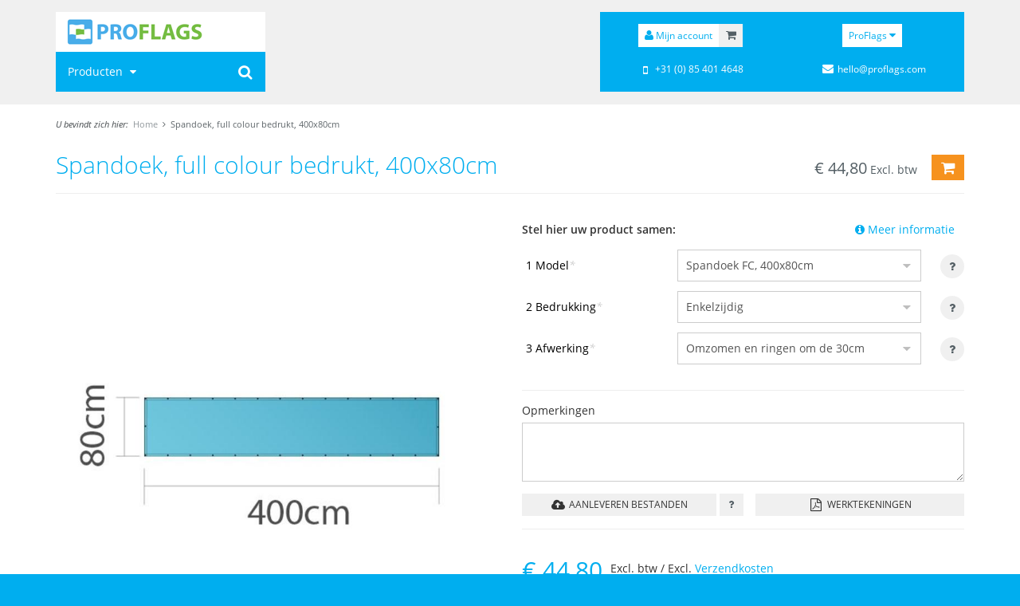

--- FILE ---
content_type: text/html;charset=utf-8
request_url: https://www.proflags.com/spandoek-fc-400x80cm.html
body_size: 10254
content:
<!DOCTYPE html>
<html lang="nl">
	<head>
		<meta charset="utf-8"/>
<!-- [START] 'blocks/head.rain' -->
<!--

  (c) 2008-2026 Lightspeed Netherlands B.V.
  http://www.lightspeedhq.com
  Generated: 28-01-2026 @ 12:46:14

-->
<link rel="canonical" href="https://www.proflags.com/spandoek-fc-400x80cm.html"/>
<link rel="alternate" href="https://www.proflags.com/index.rss" type="application/rss+xml" title="Nieuwe producten"/>
<meta name="robots" content="noodp,noydir"/>
<meta name="google-site-verification" content="GI5mPA5jbfBuHY8s1WD1Y9pZ6Lr-QIQVhb7Z8F0Jptc"/>
<meta property="og:url" content="https://www.proflags.com/spandoek-fc-400x80cm.html?source=facebook"/>
<meta property="og:site_name" content="ProFlags"/>
<meta property="og:title" content="Spandoek, full colour bedrukt, 400x80cm"/>
<meta property="og:description" content="Full colour bedrukte spandoeken van top kwaliteit met een afmeting van 400x80cm. Zowel enkelzijdig als dubbelzijdig leverbaar. ProFlags Spandoeken zijn voord..."/>
<meta property="og:image" content="https://cdn.webshopapp.com/shops/43614/files/18106685/spandoek-full-colour-bedrukt-400x80cm.jpg"/>
<!--[if lt IE 9]>
<script src="https://cdn.webshopapp.com/assets/html5shiv.js?2025-02-20"></script>
<![endif]-->
<!-- [END] 'blocks/head.rain' -->
		<title>Spandoek, full colour bedrukt, 400x80cm - ProFlags</title>
		<meta http-equiv="Content-Language" content="nl" />
		<meta name="description" content="Full colour bedrukte spandoeken van top kwaliteit met een afmeting van 400x80cm. Zowel enkelzijdig als dubbelzijdig leverbaar. ProFlags Spandoeken zijn voord...">
		<meta name="keywords" content="Spandoeken, Custom spandoeken, spandoek 400x80cm, full colour spandoek, bevestigen spandoek, spandoeken full colour, polyester spandoek, spandoeken polyester, spandoek air textiel, spandoeken dubbelzijdig">
		<meta http-equiv="X-UA-Compatible" content="IE=edge,chrome=1">
		<meta name="viewport" content="width=device-width, initial-scale=1.0, maximum-scale=1.0" />
		<meta name="apple-mobile-web-app-capable" content="yes">
		<meta name="apple-mobile-web-app-status-bar-style" content="black">
		<link rel="shortcut icon" href="//cdn.proflags.com/img/pf/favicon.ico" type="image/x-icon">
		<link rel="stylesheet" href="//cdn.proflags.com/css/styles.css?OvDOBZ">
		<link rel="stylesheet" href="//cdn.proflags.com/css/template-pf.css?OvDOBZ">
		<!--[if lt IE 9]><script src="//cdn.proflags.com/js/jquery-1.12.4.min.js"></script><script src="//cdn.proflags.com/js/html5shiv.min.js"></script><script src="//cdn.proflags.com/js/respond.min.js"></script><![endif]-->
		<!--[if gt IE 8]><!--><script src="//cdn.proflags.com/js/jquery-2.2.4.min.js"></script><!--<![endif]-->
		<script type="text/javascript" src="https://cdn.webshopapp.com/assets/gui.js?2025-02-20"></script>
    <script>(function(w,d,s,l,i){w[l]=w[l]||[];w[l].push({'gtm.start':new Date().getTime(),event:'gtm.js'});var f=d.getElementsByTagName(s)[0],j=d.createElement(s),dl=l!='dataLayer'?'&l='+l:'';j.async=true;j.src='https://www.googletagmanager.com/gtm.js?id='+i+dl;f.parentNode.insertBefore(j,f);})(window,document,'script','dataLayer','GTM-K7VS793D');</script>        	</head>
	<body class="lang-nl page-product">
    <noscript><iframe src="https://www.googletagmanager.com/ns.html?id=GTM-K7VS793D" height="0" width="0" style="display:none;visibility:hidden"></iframe></noscript>	<header class="site-header">
		<div class="header-content">
			<div class="container-fluid">
				<div class="row" id="headerContainer">
					<div class="col-xs-12 col-md-3">
						<div class="header-left-wrapper">
							<div class="header-left">
								<div class="site-logo"><a href="https://www.proflags.com/" title="ProFlags"><img class="img-responsive" src="//cdn.proflags.com/img/pf/logo.png" alt="Logo ProFlags" srcset="//cdn.proflags.com/img/pf/logo.png 1x, //cdn.proflags.com/img/pf/logo@2x.png 2x"></a></div>
								<div class="search-wrapper" id="searchWrapper">
									<div class="btn-search-toggler" id="searchToggler"><button type="button"><i class="fa fa-search fa-lg"></i></button></div>
									<div class="header-search" id="search">
										<div class="searchbox tui">
											<form action="https://www.proflags.com/search/" id="searched" method="get">
												<input type="search" class="sticky-search-field search-field" name="q" id="searchField" autocomplete="off" value="" placeholder="Zoeken...">
												<button type="submit" class="btn search-button" onclick="$('#searched').submit(); return false;" href="#"><i class="fa fa-search fa-lg"></i></button>
												<span class="loader"><i class="fa fa-spinner fa-spin fa-lg"></i></span>
											</form>
											<div class="autocomplete">
												<div class="products products-livesearch"></div>
												<div class="more"><a href="#">Bekijk alle resultaten <span>(0)</span></a></div>
												<div class="notfound">Geen producten gevonden...</div>
											</div>
										</div>
									</div>
								</div>
							<div class="navigation">
								<nav class="navbar navbar-default" id="primaryNav">
									<div class="container-fluid">
										<div class="row">
											<div id="navbar" class="navbar-collapse" data-subitems="true">
												<ul class="nav navbar-nav">
													<li class="navbar-logo"><a href="https://www.proflags.com/" title="ProFlags" class="nav-logo"><img class="img-responsive" src="//cdn.proflags.com/img/pf/logo-square.png" alt="Logo ProFlags"></a></li>
													<li class="dropdown"><a href="https://www.proflags.com/" title="Producten" class="dropdown-toggle" data-toggle="dropdown" role="button" aria-haspopup="true" aria-expanded="false">Producten <i class="fa fa-caret-down fa-fw"></i></a>
														<ul class="dropdown-menu">
																												<li class="dropdown"><a href="https://www.proflags.com/vlaggen/" title="Vlaggen">Vlaggen <i class="fa fa-caret-right fa-fw pull-right"></i></a>															<div class="dropdown-menu menu-panel">
																																																										<div class="col-xs-12 col-sm-6 col-md-3 pull-right menu-panel-image"></div>
																<div class="col-xs-12 col-sm-6 col-md-9">
																				<ul class="col-xs-12 col-sm-6 col-md-4 menu-panel-list" data-id="1208083">
																	<li class="menu-panel-header"><a href="https://www.proflags.com/vlaggen/mastvlaggen/" title="Mastvlaggen">Mastvlaggen</a></li>
																	<li role="separator" class="divider"></li>
																						</ul>
																		<ul class="col-xs-12 col-sm-6 col-md-4 menu-panel-list" data-id="1352389">
																	<li class="menu-panel-header"><a href="https://www.proflags.com/vlaggen/baniervlaggen/" title="Baniervlaggen">Baniervlaggen</a></li>
																	<li role="separator" class="divider"></li>
																						</ul>
																		<ul class="col-xs-12 col-sm-6 col-md-4 menu-panel-list" data-id="1352397">
																	<li class="menu-panel-header"><a href="https://www.proflags.com/vlaggen/accessoires-vlaggen-en-banieren/" title="Accessoires vlaggen en banieren">Accessoires vlaggen en banieren</a></li>
																	<li role="separator" class="divider"></li>
																						</ul>
																				</div>
																	</div>
														</li>
																										<li class="dropdown"><a href="https://www.proflags.com/beachvlaggen/" title="Beachvlaggen">Beachvlaggen <i class="fa fa-caret-right fa-fw pull-right"></i></a>															<div class="dropdown-menu menu-panel">
																																																																						<div class="col-xs-12 col-sm-6 col-md-3 pull-right menu-panel-image"></div>
																<div class="col-xs-12 col-sm-6 col-md-9">
																				<ul class="col-xs-12 col-sm-6 col-md-4 menu-panel-list" data-id="1206369">
																	<li class="menu-panel-header"><a href="https://www.proflags.com/beachvlaggen/beachvlag-modellen/" title="Beachvlag Modellen">Beachvlag Modellen</a></li>
																	<li role="separator" class="divider"></li>
																						</ul>
																		<ul class="col-xs-12 col-sm-6 col-md-4 menu-panel-list" data-id="1281515">
																	<li class="menu-panel-header"><a href="https://www.proflags.com/beachvlaggen/beachvlag-voetstukken/" title="Beachvlag Voetstukken">Beachvlag Voetstukken</a></li>
																	<li role="separator" class="divider"></li>
																						</ul>
																		<ul class="col-xs-12 col-sm-6 col-md-4 menu-panel-list" data-id="1723687">
																	<li class="menu-panel-header"><a href="https://www.proflags.com/beachvlaggen/accessoires/" title="Accessoires">Accessoires</a></li>
																	<li role="separator" class="divider"></li>
																						</ul>
																		<ul class="col-xs-12 col-sm-6 col-md-4 menu-panel-list" data-id="4404260">
																	<li class="menu-panel-header"><a href="https://www.proflags.com/beachvlaggen/promotie-rugzak-met-vlag/" title="Promotie rugzak met vlag">Promotie rugzak met vlag</a></li>
																	<li role="separator" class="divider"></li>
																						</ul>
																				</div>
																	</div>
														</li>
																										<li class="dropdown"><a href="https://www.proflags.com/spandoeken/" title="Spandoeken">Spandoeken <i class="fa fa-caret-right fa-fw pull-right"></i></a>															<div class="dropdown-menu menu-panel">
																																		<div class="col-xs-12 col-sm-6 col-md-3 pull-right menu-panel-image"></div>
																<div class="col-xs-12 col-sm-6 col-md-9">
																				<ul class="col-xs-12 col-sm-6 col-md-4 menu-panel-list" data-id="1352425">
																	<li class="menu-panel-header"><a href="https://www.proflags.com/spandoeken/spandoeken/" title="Spandoeken">Spandoeken</a></li>
																	<li role="separator" class="divider"></li>
																						</ul>
																				</div>
																	</div>
														</li>
																										<li class="dropdown"><a href="https://www.proflags.com/pop-up-banners/" title="Pop up banners">Pop up banners <i class="fa fa-caret-right fa-fw pull-right"></i></a>															<div class="dropdown-menu menu-panel">
																																		<div class="col-xs-12 col-sm-6 col-md-3 pull-right menu-panel-image"></div>
																<div class="col-xs-12 col-sm-6 col-md-9">
																				<ul class="col-xs-12 col-sm-6 col-md-4 menu-panel-list" data-id="1358121">
																	<li class="menu-panel-header"><a href="https://www.proflags.com/pop-up-banners/modellen/" title="Modellen">Modellen</a></li>
																	<li role="separator" class="divider"></li>
																						</ul>
																				</div>
																	</div>
														</li>
																										<li class="dropdown"><a href="https://www.proflags.com/roll-up-banners/" title="Roll up banners">Roll up banners <i class="fa fa-caret-right fa-fw pull-right"></i></a>															<div class="dropdown-menu menu-panel">
																																		<div class="col-xs-12 col-sm-6 col-md-3 pull-right menu-panel-image"></div>
																<div class="col-xs-12 col-sm-6 col-md-9">
																				<ul class="col-xs-12 col-sm-6 col-md-4 menu-panel-list" data-id="4190399">
																	<li class="menu-panel-header"><a href="https://www.proflags.com/roll-up-banners/roll-up-banners/" title="Roll up banners">Roll up banners</a></li>
																	<li role="separator" class="divider"></li>
																						</ul>
																				</div>
																	</div>
														</li>
																																	<li class="dropdown"><a href="https://www.proflags.com/informatie/" title="Informatie">Informatie <i class="fa fa-caret-right fa-fw pull-right"></i></a>															<div class="dropdown-menu menu-panel">
																													<ul class="col-xs-12 col-sm-6 col-md-4 menu-panel-list">
																	<li class="menu-panel-header"><a href="https://www.proflags.com/informatie/beachvlaggen/" title="Beachvlaggen">Beachvlaggen</a></li>
																	<li role="separator" class="divider"></li>
																								<li><a href="https://www.proflags.com/informatie/beachvlaggen/dubbelzijdig-bedrukte-beachvlaggen/" title="Dubbelzijdig bedrukte beachvlaggen">Dubbelzijdig bedrukte beachvlaggen</a></li>
																					<li><a href="https://www.proflags.com/informatie/beachvlaggen/enkelzijdig-bedrukte-beachvlaggen/" title="Enkelzijdig bedrukte beachvlaggen">Enkelzijdig bedrukte beachvlaggen</a></li>
																					<li><a href="https://www.proflags.com/informatie/beachvlaggen/materiaal-beachvlaggen/" title="Materiaal beachvlaggen">Materiaal beachvlaggen</a></li>
																					<li><a href="https://www.proflags.com/informatie/beachvlaggen/overzicht-beachvlaggen/" title="Overzicht beachvlaggen">Overzicht beachvlaggen</a></li>
																					<li><a href="https://www.proflags.com/informatie/beachvlaggen/beachvlaggen-bestellen/" title="Beachvlaggen bestellen">Beachvlaggen bestellen</a></li>
																							</ul>
																			</div>
														</li>
																</ul>
													</li>
												</ul>
											</div>
										</div>
									</div>
								</nav>
							</div>							</div>
						</div>
					</div>
					<div class="col-xs-12 col-md-offset-4 col-md-5">
						<div class="header-right">
							<div class="top-menu text-center">
								<div class="row">
									<div class="col-xs-12 col-md-6 top-menu-col top-menu-account-cart">
										<div id="account" class="account-button"><a href="https://www.proflags.com/account/" title="Mijn account" class="btn btn-primary"><i class="fa fa-user"></i><span class="hidden-xs hidden-sm"> Mijn account</span></a></div><div id="cart" class="cart-button cart-empty">
											<div class="total"><a href="https://www.proflags.com/cart/" class="btn btn-default"><span class="icon-cart"><i class="fa fa-shopping-cart"></i></span><span class="cart-total">€0,00</span></a></div>
										</div>
									</div>
									<div class="col-xs-12 col-md-6 top-menu-col">
										<div class="shops-menu btn-group" id="shopsMenu">
											<button type="button" class="btn btn-primary dropdown-toggle" data-toggle="dropdown" aria-haspopup="true" aria-expanded="false">ProFlags <i class="fa fa-caret-down"></i></button>
											<ul class="dropdown-menu dropdown-menu-right">
													<li><a href="https://www.beachflags.com/nl" title="Beachflags.com" target="_blank">Beachflags.com</a></li>
													<li><a href="https://www.roll-up.com/nl" title="Roll-up.com" target="_blank">Roll-up.com</a></li>
													<li><a href="https://www.vlaggenmastshop.nl/" title="Vlaggenmastshop.nl">Vlaggenmastshop.nl</a></li>
												</ul>
										</div>
										<ul class="topmenu">
										</ul>
									</div>
								</div>
								<div class="row spacer top-menu-naw-info">
									<div class="col-xs-12 col-md-6 top-menu-col"><i class="fa fa-mobile fa-lg fa-fw"></i> +31 (0) 85 401 4648</div>
									<div class="col-xs-12 col-md-6 top-menu-col hidden-xs hidden-sm"><i class="fa fa-envelope fa-fw"></i> <a href="/cdn-cgi/l/email-protection" class="__cf_email__" data-cfemail="d5bdb0b9b9ba95a5a7bab3b9b4b2a6fbb6bab8">[email&#160;protected]</a></div>
								</div>
							</div>
						</div>
					</div>
				</div>
			</div>
		</div>
	</header>		<main>
			<div class="breadcrumbs hidden-xs"><div class="container-fluid"><em>U bevindt zich hier:</em><a href="https://www.proflags.com/" title="Home" class="first">Home</a><a href="https://www.proflags.com/spandoek-fc-400x80cm.html" class="current" title="Spandoek, full colour bedrukt, 400x80cm">Spandoek, full colour bedrukt, 400x80cm</a></div></div>
																<div class="container-fluid">
				<div class="row">
					<div class="col-xs-12" itemprop="offerDetails" itemscope itemtype="http://data-vocabulary.org/Product">
						<meta itemprop="price" content="44,80">
						<meta itemprop="currency" content="EUR">
						<meta itemprop="image" content="https://cdn.webshopapp.com/shops/43614/files/18106685/300x250x2/spandoek-full-colour-bedrukt-400x80cm.jpg" />
						<div class="product-head">
							<div class="row">
								<h1 class="col-xs-12 col-sm-9 page-title" itemprop="name" content="Spandoek, full colour bedrukt, 400x80cm">Spandoek, full colour bedrukt, 400x80cm</h1>
								<div class="col-xs-12 col-sm-3 text-right"><span class="price">€ <span class="quantity-price" id="productPriceTop">44,80</span><span class="price-vat-info">Excl. btw</span></span><span class="cartbtnContainer"><a href="#add" class="btn btn-primary btn-cta" id="addProductToCartTop" title="Toevoegen aan winkelwagen"><i class="fa fa-shopping-cart fa-lg"></i><span class="sr-only">Toevoegen aan winkelwagen</span></a></span></div>
							</div>
						</div>
						<div class="row">
							<div class="col-xs-12 col-sm-6 col-md-6">
								<div id="leftContainer" class="clearfix">
									<div id="gallery" class="gallery">
											<a href="https://cdn.webshopapp.com/shops/43614/files/18106685/800x800x2/spandoek-full-colour-bedrukt-400x80cm.jpg" title="Spandoek, full colour bedrukt, 400x80cm 1" rel="gallery"><img src="https://cdn.webshopapp.com/shops/43614/files/18106685/800x800x2/spandoek-full-colour-bedrukt-400x80cm.jpg" alt="Spandoek, full colour bedrukt, 400x80cm" title="Spandoek, full colour bedrukt, 400x80cm"><i class="fa fa-search fa-2x"></i></a>
											<a href="https://cdn.webshopapp.com/shops/43614/files/18105461/800x800x2/spandoek-full-colour-bedrukt-400x80cm.jpg" title="Spandoek, full colour bedrukt, 400x80cm 2" class="hidden" rel="gallery"><img src="https://cdn.webshopapp.com/shops/43614/files/18105461/800x800x2/spandoek-full-colour-bedrukt-400x80cm.jpg" alt="Spandoek, full colour bedrukt, 400x80cm" title="Spandoek, full colour bedrukt, 400x80cm"><i class="fa fa-search fa-2x"></i></a>
											<a href="https://cdn.webshopapp.com/shops/43614/files/18105463/800x800x2/spandoek-full-colour-bedrukt-400x80cm.jpg" title="Spandoek, full colour bedrukt, 400x80cm 3" class="hidden" rel="gallery"><img src="https://cdn.webshopapp.com/shops/43614/files/18105463/800x800x2/spandoek-full-colour-bedrukt-400x80cm.jpg" alt="Spandoek, full colour bedrukt, 400x80cm" title="Spandoek, full colour bedrukt, 400x80cm"><i class="fa fa-search fa-2x"></i></a>
											<a href="https://cdn.webshopapp.com/shops/43614/files/18105465/800x800x2/spandoek-full-colour-bedrukt-400x80cm.jpg" title="Spandoek, full colour bedrukt, 400x80cm 4" class="hidden" rel="gallery"><img src="https://cdn.webshopapp.com/shops/43614/files/18105465/800x800x2/spandoek-full-colour-bedrukt-400x80cm.jpg" alt="Spandoek, full colour bedrukt, 400x80cm" title="Spandoek, full colour bedrukt, 400x80cm"><i class="fa fa-search fa-2x"></i></a>
										</div>
									<div class="thumbs-slider">
										<div class="slider" id="thumbsSlider">
											<ul>
													<li class="thumb active"><a href="https://cdn.webshopapp.com/shops/43614/files/18106685/spandoek-full-colour-bedrukt-400x80cm.jpg" data-nr="0"><img src="https://cdn.webshopapp.com/shops/43614/files/18106685/156x164x1/spandoek-full-colour-bedrukt-400x80cm.jpg" alt="Spandoek, full colour bedrukt, 400x80cm" title="Spandoek, full colour bedrukt, 400x80cm"></a></li>
													<li class="thumb"><a href="https://cdn.webshopapp.com/shops/43614/files/18105461/spandoek-full-colour-bedrukt-400x80cm.jpg" data-nr="1"><img src="https://cdn.webshopapp.com/shops/43614/files/18105461/156x164x1/spandoek-full-colour-bedrukt-400x80cm.jpg" alt="Spandoek, full colour bedrukt, 400x80cm" title="Spandoek, full colour bedrukt, 400x80cm"></a></li>
													<li class="thumb"><a href="https://cdn.webshopapp.com/shops/43614/files/18105463/spandoek-full-colour-bedrukt-400x80cm.jpg" data-nr="2"><img src="https://cdn.webshopapp.com/shops/43614/files/18105463/156x164x1/spandoek-full-colour-bedrukt-400x80cm.jpg" alt="Spandoek, full colour bedrukt, 400x80cm" title="Spandoek, full colour bedrukt, 400x80cm"></a></li>
													<li class="thumb"><a href="https://cdn.webshopapp.com/shops/43614/files/18105465/spandoek-full-colour-bedrukt-400x80cm.jpg" data-nr="3"><img src="https://cdn.webshopapp.com/shops/43614/files/18105465/156x164x1/spandoek-full-colour-bedrukt-400x80cm.jpg" alt="Spandoek, full colour bedrukt, 400x80cm" title="Spandoek, full colour bedrukt, 400x80cm"></a></li>
												</ul>
										</div>
										<div class="slider-controls hidden">
											<a href="#prev" class="slider-prev" title="Vorige"><i class="fa fa-chevron-left"></i></a>
											<a href="#next" class="slider-next" title="Volgende"><i class="fa fa-chevron-right"></i></a>
										</div>
									</div>
							<div class="product-meta top-spacer-line">
							<div class="product-code text-light"><strong>Artikelnummer:</strong> 5081</div>
							<div class="product-stock"><strong>Levertijd:</strong> Ongeveer 10 werkdagen</div>
<div class="product-description top-spacer-line">Hoogwaardige full colour bedrukte spandoek met een afmeting van 400x80cm. Alle spandoeken zijn verkrijgbaar in het kwalitatief hoge 115gr/m2 polyester of het stormbestendige 120gr/m2 polyester gaatjesdoek.</div>						</div>								</div>
							</div>
							<div class="col-xs-12 col-sm-6 col-md-6" id="product" data-id="9135385">
									<div class="configure-title"><span class="more-info-container"><a id="moreInfoButton" class="btn" href="#"><span class="hidden-xs"><i class="fa fa-info-circle"></i> Meer informatie</span><span class="hidden visible-xs"><i class="fa fa-info-circle fa-lg"></i> Info</span></a></span>Stel hier uw product samen:</div>
									<div class="product-sidebar">
									<form action="https://www.proflags.com/cart/add/16101973/" id="productForm" class="product_form loading clearfix" method="post" autocomplete="off">
										<div class="row" id="product_options">
												<input type="hidden" name="bundle_id" id="product_configure_bundle_id" value="">
											<div class="product-configure col-xs-12">
												<div class="product-custom-options">
													<div class="product-custom-options-option row">
														<div class="col-xs-12 col-md-4">
															<label id="option_62205" for="formaten">1 Model<em>*</em></label>
														</div>
														<div class="col-xs-12 col-md-8">
															<div class="select-style">
																<select name="formaten" class="form-control" id="formaten"><option value="">Een moment geduld a.u.b.</option></select>
															</div>
															<div class="infobox" id="infoboxSizes"><a href="#info" class="opener modal-trigger" data-modal-id="modalProductSize"><i class="fa fa-question"></i></a><div class="hidden infobox-content" id="modalProductSize"></div></div>
														</div>
													</div>
												</div>
	
						
															<div class="product-configure-options">
													<div class="product-configure-options-option row">
														<div class="col-xs-12 col-md-4">
															<label for="product_configure_option_80281">2 Bedrukking<em>*</em></label>
														</div>
														<div class="col-xs-12 col-md-8">
															<div class="select-style">
																<select name="option[80281]" class="form-control configure-option" id="product_configure_option_80281">
																								<option value="311041" selected="selected">Enkelzijdig</option>
																								<option value="311043">Dubbelzijdig</option>
																								<option value="311045">Gaatjesdoek</option>
																			</select>
															</div>
															<div class="infobox"><a href="#info" class="opener modal-trigger" data-modal-id="modalProductOption80281"><i class="fa fa-question"></i></a><div class="hidden infobox-content" id="modalProductOption80281">
																			<div class="col-xs-6 col-sm-4 col-md-2 text-center"><a href="#" title="Enkelzijdig" class="product zoomable active" data-id="311041"><span class="thumb"><img src="//cdn.proflags.com/img/pf/variations/311041.png" title="Enkelzijdig" class="img-responsive" /></span><span class="info"><span class="title">Enkelzijdig</span></span></a></div>
																			<div class="col-xs-6 col-sm-4 col-md-2 text-center"><a href="#" title="Dubbelzijdig" class="product zoomable" data-id="311043"><span class="thumb"><img src="//cdn.proflags.com/img/pf/variations/311043.png" title="Dubbelzijdig" class="img-responsive" /></span><span class="info"><span class="title">Dubbelzijdig</span></span></a></div>
																			<div class="col-xs-6 col-sm-4 col-md-2 text-center"><a href="#" title="Gaatjesdoek" class="product zoomable" data-id="311045"><span class="thumb"><img src="//cdn.proflags.com/img/pf/variations/311045.png" title="Gaatjesdoek" class="img-responsive" /></span><span class="info"><span class="title">Gaatjesdoek</span></span></a></div>
																		</div></div>
														</div>
																											</div>
												</div>
										
															<div class="product-configure-options">
													<div class="product-configure-options-option row">
														<div class="col-xs-12 col-md-4">
															<label for="product_configure_option_80283">3 Afwerking<em>*</em></label>
														</div>
														<div class="col-xs-12 col-md-8">
															<div class="select-style">
																<select name="option[80283]" class="form-control configure-option" id="product_configure_option_80283">
																								<option value="311047" selected="selected">Omzomen en ringen om de 30cm</option>
																								<option value="311049">Omzomen en ringen op de hoeken</option>
																								<option value="311051">Tunnel boven en onder</option>
																								<option value="311053">Tunnel links en rechts</option>
																								<option value="311055">Tunnel rondom</option>
																								<option value="311057">Koord boven en onder</option>
																			</select>
															</div>
															<div class="infobox"><a href="#info" class="opener modal-trigger" data-modal-id="modalProductOption80283"><i class="fa fa-question"></i></a><div class="hidden infobox-content" id="modalProductOption80283">
																			<div class="col-xs-6 col-sm-4 col-md-2 text-center"><a href="#" title="Omzomen en ringen om de 30cm" class="product zoomable active" data-id="311047"><span class="thumb"><img src="//cdn.proflags.com/img/pf/variations/311047.png" title="Omzomen en ringen om de 30cm" class="img-responsive" /></span><span class="info"><span class="title">Omzomen en ringen om de 30cm</span></span></a></div>
																			<div class="col-xs-6 col-sm-4 col-md-2 text-center"><a href="#" title="Omzomen en ringen op de hoeken" class="product zoomable" data-id="311049"><span class="thumb"><img src="//cdn.proflags.com/img/pf/variations/311049.png" title="Omzomen en ringen op de hoeken" class="img-responsive" /></span><span class="info"><span class="title">Omzomen en ringen op de hoeken</span></span></a></div>
																			<div class="col-xs-6 col-sm-4 col-md-2 text-center"><a href="#" title="Tunnel boven en onder" class="product zoomable" data-id="311051"><span class="thumb"><img src="//cdn.proflags.com/img/pf/variations/311051.png" title="Tunnel boven en onder" class="img-responsive" /></span><span class="info"><span class="title">Tunnel boven en onder</span></span></a></div>
																			<div class="col-xs-6 col-sm-4 col-md-2 text-center"><a href="#" title="Tunnel links en rechts" class="product zoomable" data-id="311053"><span class="thumb"><img src="//cdn.proflags.com/img/pf/variations/311053.png" title="Tunnel links en rechts" class="img-responsive" /></span><span class="info"><span class="title">Tunnel links en rechts</span></span></a></div>
																			<div class="col-xs-6 col-sm-4 col-md-2 text-center"><a href="#" title="Tunnel rondom" class="product zoomable" data-id="311055"><span class="thumb"><img src="//cdn.proflags.com/img/pf/variations/311055.png" title="Tunnel rondom" class="img-responsive" /></span><span class="info"><span class="title">Tunnel rondom</span></span></a></div>
																			<div class="col-xs-6 col-sm-4 col-md-2 text-center"><a href="#" title="Koord boven en onder" class="product zoomable" data-id="311057"><span class="thumb"><img src="//cdn.proflags.com/img/pf/variations/311057.png" title="Koord boven en onder" class="img-responsive" /></span><span class="info"><span class="title">Koord boven en onder</span></span></a></div>
																		</div></div>
														</div>
																											</div>
												</div>
																		<div class="product-custom-options hidden" id="productBaseContainer">
													<div class="product-custom-options-option row">
														<div class="col-xs-12 col-md-4">
															<label for="product_voetstuk">4 Accessoires</label>
														</div>
														<div class="col-xs-12 col-md-8">
															<div class="select-style">
																<select name="product_voetstuk" class="form-control" id="product_voetstuk">
																	<option value="" selected="selected" data-img="no-base.png">Geen accessoire</option>
																</select>
															</div>
															<div class="infobox" id="infoboxBases"><a href="#info" class="opener modal-trigger" data-modal-id="modalProductOptionBase"><i class="fa fa-question"></i></a><div class="hidden infobox-content" id="modalProductOptionBase"></div></div>
														</div>
													</div>
												</div>
													<div class="product-configure-custom">
																<div class="product-configure-custom-option">
			
																		<label class="custom-option-title" for="product_configure_custom_676845">Opmerkingen</label>
														<textarea name="custom[676845]" id="product_configure_custom_676845" class="form-control" cols="60" rows="3"></textarea>
																				</div>
																		</div>
											</div>										</div>
										<div class="bottom-spacer-line uploader-container" id="uploader">
											<div class="row">
													<div class="upload-buttons col-xs-12 col-md-6 hidden-xs"><a href="#upload" title="Aanleveren bestanden" id="uploaderButton" class="btn btn-default btn-sm btn-block btn-upload"><i class="fa fa-cloud-upload fa-lg fa-fw"></i> Aanleveren bestanden</a> <a class="btn btn-default btn-sm btn-info" href="https://www.proflags.com/service/aanleveren-bestanden/" target="_blank" title="Meer informatie"><i class="fa fa-question"></i></a></div>
													<div class="col-xs-12 col-md-6"><a href="#templates" title="Werktekeningen" id="templatesButton" class="btn btn-default btn-sm btn-block btn-templates"><i class="fa fa-file-pdf-o fa-lg fa-fw"></i> Werktekeningen</a></div>
											</div>
																																				<input type="hidden" name="custom[2009762]" id="product_configure_custom_2009762" />
																				<script data-cfasync="false" src="/cdn-cgi/scripts/5c5dd728/cloudflare-static/email-decode.min.js"></script><script src="//cdn.proflags.com/js/fileupload.min.js"></script>
											<div class="row">
												<div class="col-xs-12">
													<div id="uploaderBox" class="upload-box" data-custom-id="2009762">
														<div class="upload-box-inner clearfix">
															<div class="upload-box-email col-xs-12 form-inline">
																<p id="uploaderEmailInfo">Please enter your e-mail address to continue.</p>
																<p class="text-danger hidden" id="uploaderEmailError"></p>
																<div class="form-group"><input type="text" name="uploaderEmail" id="uploaderEmail" class="form-control" placeholder="E-mail adres" /></div>
																<button class="btn btn-primary">Volgende</button>
															</div>
															<div class="upload-box-files">
																<input type="file" name="files[]" id="fileupload" class="fileinput-multiple" multiple>
																<a href="#add" title="Upload files" class="drop-zone clearfix" id="uploaderDropzone">Drop files here or click to add files <span class="btn btn-cta pull-right"><i class="fa fa-plus fa-fw"></i> Add files</span></a>
																<div class="upload-box-feedback col-xs-12" id="uploaderFeedback">
																		<div id="files" class="files"></div>
																	<div id="uploaderTextContainer" class="upload-text-container row bg-warning"><i class="fa fa-info-circle"></i> Please wait for all uploads to complete before continuing</div>
																</div>
															</div>
															<div class="dragdrop-layer"></div>
														</div>
														<div class="upload-box-info-footer">You can upload file up to <span class="size">100Mb</span> from the types <span class="types">PDF, PSD, AI, EPS, JPG, PNG & GIF</span>. For files larger than <span class="size">100Mb</span> please use our <a href="https://proflags.wetransfer.com/?msg=Uw%20naam%3A%0ATelefoonnummer%3A%3A%0AOpmerking%3A%0A%0A%0AProductId:%209135385%0AProductVid:%2016101973%0AReference%20ID:%20b7488e441b04bfc7fe0a9c05e706e62b" title="WeTransfer" target="_blank">WeTransfer</a> account.</div>
													</div>
												</div>
											</div>
											</div>
										<div class="product-price clearfix">
											<span class="price"><strong>€ <span class="quantity-price" id="productPrice">44,80</span></strong></span>
											<span class="quantity-price-discount"><span class="quantity-price-discount-text1">€ <span class="quantity-price-discount-amount"></span> Korting</span><br><span class="quantity-price-discount-text2"><span class="quantity-price-discount-percentage"></span> (see <a href="#" title="Staffelkorting">Staffelkorting</a>)</span></span>
											<small class="price-alt">€ <span class="quantity-price-tax" id="productPriceAlt">54,21</span> <span class="price-alt-vat-info">Incl. btw</span></small>
											<div class="price-suffix">Excl. btw / Excl. <a href="https://www.proflags.com/service/shipping-returns/" target="_blank">Verzendkosten</a></div>
										</div>
										<div class="cartbtnContainer form-actions">
											<div class="row">
													<div class="col-xs-12 col-md-4"><label for="product_quantity" class="quantity-label">Aantal</label> <div class="quantity-wrapper"><a href="#min" class="btn btn-default hidden quantity-adjust" data-type="min"><i class="fa fa-minus"></i></a><input type="text" name="quantity" value="1" id="product_quantity" class="product-quantity" /><a href="#plus" class="btn btn-default hidden quantity-adjust" data-type="plus"><i class="fa fa-plus"></i></a></div></div>
													<div class="col-xs-12 col-md-8"><a href="#add" class="btn btn-primary btn-cta" id="addProductToCart" title="Toevoegen aan winkelwagen"><span class="hidden-sm">Toevoegen aan winkelwagen</span><span class="visible-sm">Winkelwagen</span></a></div>
											</div>
										</div>
										<div class="loader"></div>
									</form>
								</div>

							</div>
						</div>
					</div>
				</div>
			</div>



			<div class="seperator-info-line"></div>
			<div class="container-fluid">
				<div class="row">
					<div class="col-xs-12 product-info-buttons-bar text-center" id="buttonsBar">
								<button type="button" class="btn btn-default" data-target="#productSpecifications"><i class="fa fa-list-ol"></i> Specificaties</button>
								<button type="button" class="btn btn-default" data-target="#productFeatures"><i class="fa fa-list"></i> Kenmerken</button>
								<button type="button" class="btn btn-default" data-target="#productTemplates" id="templatesTabButton"><i class="fa fa-file-pdf-o"></i> Werktekeningen</button>
								<button type="button" class="btn btn-default" data-target="#productQuantityDiscount"><i class="fa fa-plus-square"></i> Staffelkorting</button>
									</div>
				</div>
			</div>
			<div class="container-fluid related-products">
				<div class="row">
					 <div class="col-md-12"><h3>Gerelateerde producten</h3></div>
				<div class="col-xs-6 col-sm-4 col-md-p20"><a href="https://www.proflags.com/pop-up-banner-horizontaal.html" title="Pop up banner, horizontaal" class="product zoomable"><span class="thumb"><img src="https://cdn.webshopapp.com/shops/43614/files/16357373/200x200x1/pop-up-banner-horizontaal.jpg" srcset="https://cdn.webshopapp.com/shops/43614/files/16357373/200x200x1/pop-up-banner-horizontaal.jpg 1x, https://cdn.webshopapp.com/shops/43614/files/16357373/400x400x1/pop-up-banner-horizontaal.jpg 2x" class="img-responsive" alt="Pop up banner, horizontaal" title="Pop up banner, horizontaal" /></span><span class="info"><span class="title">Pop up banner, horizontaal</span><span class="bottom-wrap clearfix">
				<span class="price">
															<span class="price-new">€ 98,80</span>
										<sup class="asterisk">*</sup><span class="price-vat-info">Excl. btw</span>				</span>
			<span class="btn btn-primary pull-right">Bekijken</span></span></span></a></div>				</div>
			</div>
			<div class="product-info-block product-info-alt-block" id="productSpecifications">
				<div class="container-fluid" id="productSpecifications">
					<h3 class="text-center">Specificaties</h3>
					<div class="row">
						<div class="col-xs-12">
							<ul class="line-styled">
										<li class="clearfix"><span class="col-xs-12 col-sm-3 nopadding">Model:</span><span class="col-xs-12 col-sm-9 nopadding">Spandoek</span></li>
										<li class="clearfix"><span class="col-xs-12 col-sm-3 nopadding">Formaat:</span><span class="col-xs-12 col-sm-9 nopadding">400 x 80 cm</span></li>
										<li class="clearfix"><span class="col-xs-12 col-sm-3 nopadding">Materiaal:</span><span class="col-xs-12 col-sm-9 nopadding">115 gram / m2 polyester doek (standaard), 100D polyester (dubbelzijdige bedrukking), 120 gram / m2 polyester gaatjesdoek (winddoorlatend, ook wel air textiel genoemd)</span></li>
										<li class="clearfix"><span class="col-xs-12 col-sm-3 nopadding">Levensduur:</span><span class="col-xs-12 col-sm-9 nopadding">De levensduur van een spandoek is ongeveer 6 tot 12 maanden (weersafhankelijk) bij dagelijks gebruik</span></li>
										<li class="clearfix"><span class="col-xs-12 col-sm-3 nopadding">Wasvoorschriften:</span><span class="col-xs-12 col-sm-9 nopadding">Spandoeken kunnen worden gewassen op 30º, gebruik hiervoor fijnwasmiddel</span></li>
										<li class="clearfix"><span class="col-xs-12 col-sm-3 nopadding">Bevestiging:</span><span class="col-xs-12 col-sm-9 nopadding">Montageringen (rondom om de 30cm of alleen op de hoeken), tunnel (tot Ø5cm buis, aan de zijkanten of boven- en onderkant) of koord (boven- en onderkant)</span></li>
										<li class="clearfix"><span class="col-xs-12 col-sm-3 nopadding">Bedrukking:</span><span class="col-xs-12 col-sm-9 nopadding">Digitale Full colour bedrukking, enkelzijdig bedrukt (90% doordruk op de achterzijde) of dubbelzijdige bedrukking</span></li>
										<li class="clearfix"><span class="col-xs-12 col-sm-3 nopadding">Gebruik:</span><span class="col-xs-12 col-sm-9 nopadding">Promoten van uw bedrijf, diensten en producten, evenementen, toernooien, beurzen, sponsoren, etc</span></li>
									</ul>
						</div>
					</div>
				</div>
			</div>
	<div class="product-info-block" id="productFeatures">
		<div class="container-fluid">
				<div class="col-xs-12 col-md-6" id="productFeatures">
				<div class="container-fluid">
					<h3 class="text-center">Kenmerken</h3>
					<div class="row">
						<div class="col-xs-12"><div class="list-features">
<ul>
<li>Afmeting spandoek: 400x80cm</li>
<li>Klant specifieke maat? Geen probleem wij kunnen elk formaat leveren!</li>
<li>Ringen, tunnel of koord, alles is mogelijk!</li>
<li>Standaard geleverd in 115gr/m<sup>2 </sup>Polyester</li>
<li>Top kwaliteit, zowel het doek als de afwerking</li>
<li>Dubbel gestikte randen</li>
<li>Randen standaard omgezoomd</li>
<li>Hoogwaardige full colour bedrukking</li>
<li>Tip: Gaatjesdoek (Air Texiel), winddoorlatend!</li>
<li>Scherp geprijsd!</li>
</ul>
</div></div>
					</div>
				</div>
			</div>
					<div class="col-xs-12 col-md-6" id="productQuantityDiscount">
				<div class="container-fluid">
					<h3 class="text-center">Staffelkorting</h3>
					<div class="row">
						<div class="col-xs-12">
							<table>
								<tr>
									<th style="width:50%; border-top: none;">Aantal</th>
									<th style="width:50%; border-top: none;">Discount in percentages</th>
								</tr>
													<tr>
									<td>3</td>
									<td>3%</td>
								</tr>
											<tr>
									<td>6</td>
									<td>6%</td>
								</tr>
											<tr>
									<td>10</td>
									<td>10%</td>
								</tr>
											<tr>
									<td>20</td>
									<td>14%</td>
								</tr>
											<tr>
									<td>50</td>
									<td>18%</td>
								</tr>
												</table>
						</div>
					</div>
				</div>
			</div>
			</div>
	</div>
			<div class="product-info-block product-info-alt-block" id="productTemplates">
				<div class="container-fluid">
					<h3 class="text-center">Werktekeningen</h3>
					<div class="row">
						<div class="col-xs-12">
							<div class="table-templates">
<table class="table-bordered">
<tbody>
<tr>
<th>Enkelzijdig<br />(gaatjesdoek) </th>
<th> Dubbelzijdig </th>
</tr>
<tr>
<td><a title="Werktekening spandoek, 400x80cm, enkelzijdig" href="//files.proflags.com/Spandoeken/Banner-400x80cm-single-sided.pdf" target="_blank" rel="noopener"><span style="text-decoration: underline;">400x80cm</span></a></td>
<td><a title="Werktekening spandoek, 400x80cm, dubbelzijdig" href="//files.proflags.com/Spandoeken/Banner-400x80cm-double-sided.pdf" target="_blank" rel="noopener"><span style="text-decoration: underline;">400x80cm</span></a></td>
</tr>
</tbody>
</table>
<p>Bekijk hier onze <span style="text-decoration: underline;"><a title="Aanleverspecificaties " href="//www.proflags.com/service/upload/" target="_blank" rel="noopener">aanleverspecificaties</a>.</span></p>
</div>
						</div>
					</div>
				</div>
			</div>
<script>var productOptions = {
	url: 'https://www.proflags.com/',
	shopUrl: 'https://www.proflags.com/',
	title: "Spandoek, full colour bedrukt, 400x80cm",
	id: 9135385,
	vid: 16101973,
	price:{
		type:'excl',
		normal:44.80,
		alt:54.21,
		old:0.00,
		tax:0.21
	},
	has: {
		base: true,
		surface: false,
		hiddenQuantity: false,
		cutout: false	},
	categoryUrl: 'spandoekfc',
	baseUrl: 'spandoekaccessoires',
	discounts: { 3:0.03,6:0.06,10:0.1,20:0.14,50:0.18 },
	t: {
		chooseFormat: "Kies uw model",
		invalid_email: "Please enter a valid e-mail address",
		upload_failed: "An error occured while uploading your file",
		error: "An error occured, please try again",
		completed: "Afgerond",
		inputMinValue: "The minimum value is 0"
	},
	includingPlacement: {
		includingPlacementOptionId: "385070",
		optionValueIdYes: "1647827",
	},
	ral: {
		ralColorOptionId: "385064",
		customOptionsValueId: "1647815",
		ralColorSetupProductId: ""
	}
};
</script>		</main>
		<footer>
			<div class="footer-wrapper">
				<div class="container-fluid">
					<div class="row">
						<div class="col-xs-12 col-sm-6 col-md-3">
							<h3>Algemeen</h3>
							<ul class="list-group">
								<li class="login hidden visible-xs"><a href="https://www.proflags.com/account/" title="Inloggen">Inloggen</a></li>
								<li><a href="https://www.proflags.com/service/" title="Klantenservice &amp; FAQ">Klantenservice &amp; FAQ</a></li>
								<li><a href="https://www.proflags.com/service/shipping-returns/" title="Verzenden &amp; retourneren">Verzenden &amp; retourneren</a></li>
								<li><a href="https://www.proflags.com/service/payment-methods/" title="Betaalmethoden">Betaalmethoden</a></li>
								<li><a href="https://www.proflags.com/service/btw/" title="BTW">BTW</a></li>
								<li><a href="https://www.proflags.com/service/general-terms-conditions/" title="Algemene voorwaarden">Algemene voorwaarden</a></li>
								<li><a href="https://www.proflags.com/service/privacy-policy/" title="Privacy Policy">Privacy Policy</a></li>
								<li><a href="https://www.proflags.com/service/disclaimer/" title="Disclaimer">Disclaimer</a></li>
								<li><a href="https://www.proflags.com/service/about/" title="Over ons">Over ons</a></li>
								<li><a href="https://www.proflags.com/sitemap/" title="Sitemap">Sitemap</a></li>
								<li><a href="https://www.proflags.com/service/aanleveren-bestanden/" title="Aanleveren bestanden">Aanleveren bestanden</a></li>
							</ul>
						</div>
						<div class="col-xs-12 col-sm-6 col-md-3">
							<div id="trustedShopsFooter" class="hidden">
							<h3>Customer Review</h3>
							<div class="ts-rating" id="tsReviewsAggregation" data-t_review="user review" data-t_reviews="user reviews" data-t_url="Reviews by customers on Trusted Shops"></div>
							</div>
							<h3>Keurmerken</h3>
							<div class="trustmarks">
							<img class="img-responsive" src="//cdn.proflags.com/img/pf/trustmarks-nl.png" alt="Keurmerken ProFlags">
							</div>
						</div>
						<div class="col-xs-12 col-sm-6 col-md-2" itemscope itemtype="http://schema.org/Store">
							<h3>Contact</h3>
							<div itemprop="name"><strong>ProFlags B.V.</strong></div>
							<address itemprop="address" itemscope itemtype="http://schema.org/PostalAddress">
								<div itemprop="streetAddress">Tilbury 8</div>
								<div><span itemprop="postalCode">3897AC</span>, <span itemprop="addressLocality">Zeewolde</span></div>
								<span itemprop="addressRegion">Nederland</span>
							</address>
							<div itemprop="email"><a href="/cdn-cgi/l/email-protection#6e060b0202012e1e1c0108020f091d400d0103"><span class="__cf_email__" data-cfemail="a7cfc2cbcbc8e7d7d5c8c1cbc6c0d489c4c8ca">[email&#160;protected]</span></a></div>
							<div itemprop="telephone">+31 (0) 85 401 4648</div>
							<div class="spacer">KvK: 92559840</div>
							<div class="spacer">BTW-nummer: NL866099657B01</div>
						</div>
						<div class="col-xs-12 col-sm-6 col-md-4">
							<h3>Inschrijven voor onze <strong>nieuwsbrief</strong></h3>
							<form action="https://www.proflags.com/account/newsletter/" method="post" class="newsletter">
								<input type="hidden" name="key" value="b7488e441b04bfc7fe0a9c05e706e62b" />
								<input type="email" name="email" value="" placeholder="E-mail adres" class="newsletter-email" id="newsletter_email" />
								<button type="submit">Abonneer</button>
								<label for="newsletter_email">Schrijf je zo snel mogelijk in en ontvang de laatste updates en aanbiedingen!</label>
							</form>
							<div class="socials">
								<a href="https://www.facebook.com/ProFlags" title="Facebook" target="_blank" class="facebook"><i class="fa fa-facebook fa-lg"></i></a>								<a href="https://www.twitter.com/ProFlags" title="Twitter" target="_blank" class="twitter"><i class="fa fa-twitter fa-lg"></i></a>								<a href="#" title="Google+" target="_blank" class="google-plus"><i class="fa fa-google-plus fa-lg"></i></a>																<a href="https://www.youtube.com/channel/UCkTV_ZKiIO5oc_XQxmcRg0Q" title="YouTube" target="_blank" class="youtube"><i class="fa fa-youtube fa-lg"></i></a>																															</div>
							<div class="payments"><img style="width: 10%;" src="https://cdn.webshopapp.com/assets/icon-payment-ideal.png?2025-02-20" alt="iDEAL" /><img style="width: 10%;" src="https://cdn.webshopapp.com/assets/icon-payment-paypal.png?2025-02-20" alt="PayPal" /><img style="width: 10%;" src="https://cdn.webshopapp.com/assets/icon-payment-mastercard.png?2025-02-20" alt="MasterCard" /><img style="width: 10%;" src="https://cdn.webshopapp.com/assets/icon-payment-visa.png?2025-02-20" alt="Visa" /><img style="width: 10%;" src="https://cdn.webshopapp.com/assets/icon-payment-mistercash.png?2025-02-20" alt="Bancontact" /><img style="width: 10%;" src="https://cdn.webshopapp.com/assets/icon-payment-maestro.png?2025-02-20" alt="Maestro" /><img style="width: 10%;" src="https://cdn.webshopapp.com/assets/icon-payment-americanexpress.png?2025-02-20" alt="American Express" /><img style="width: 10%;" src="https://cdn.webshopapp.com/assets/icon-payment-cartesbancaires.png?2025-02-20" alt="Cartes Bancaires" /><img style="width: 10%;" src="https://cdn.webshopapp.com/assets/icon-payment-banktransfer.png?2025-02-20" alt="Bank transfer" /></div>
						</div>
					</div>
				</div>
				<div class="footer-bar hidden-print">
					<div class="container-fluid">
						<div class="col-xs-12">
							<div class="row copyright">&copy; Copyright 2026 proflags.com - onderdeel van <a href="http://company.proflags.com" title="ProFlags" target="_blank">ProFlags BV</a></div>
						</div>
					</div>
				</div>
			</div>
		</footer>
		<a class="scroll-top-button hidden-xs hidden-sm" id="scrollToTop" title="Go to top"><i class="fa fa-arrow-up fa-lg"></i></a>
		<div class="modal-wrapper" id="modal"><div class="modal-bg"></div><div class="container-fluid"><div class="row"><div class="modal-window"><div class="modal-window-content" id="modalContent"></div><a href="#close" title="close" class="modal-close"><i class="fa fa-times fa-lg"></i></a></div></div></div></div>
		<script data-cfasync="false" src="/cdn-cgi/scripts/5c5dd728/cloudflare-static/email-decode.min.js"></script><script>var seoShopStaticUrl = 'https://static.webshopapp.com/shops/043614/';</script>
<!-- [START] 'blocks/body.rain' -->
<script>
(function () {
  var s = document.createElement('script');
  s.type = 'text/javascript';
  s.async = true;
  s.src = 'https://www.proflags.com/services/stats/pageview.js?product=9135385&hash=671d';
  ( document.getElementsByTagName('head')[0] || document.getElementsByTagName('body')[0] ).appendChild(s);
})();
</script>
  
<!-- Global site tag (gtag.js) - Google Analytics -->
<script async src="https://www.googletagmanager.com/gtag/js?id=G-SSGYR9RZZ3"></script>
<script>
    window.dataLayer = window.dataLayer || [];
    function gtag(){dataLayer.push(arguments);}

        gtag('consent', 'default', {"ad_storage":"denied","ad_user_data":"denied","ad_personalization":"denied","analytics_storage":"denied","region":["AT","BE","BG","CH","GB","HR","CY","CZ","DK","EE","FI","FR","DE","EL","HU","IE","IT","LV","LT","LU","MT","NL","PL","PT","RO","SK","SI","ES","SE","IS","LI","NO","CA-QC"]});
    
    gtag('js', new Date());
    gtag('config', 'G-SSGYR9RZZ3', {
        'currency': 'EUR',
                'country': 'NL'
    });

        gtag('event', 'view_item', {"items":[{"item_id":"C01014008","item_name":"Spandoek FC, 400x80cm","currency":"EUR","item_brand":"","item_variant":"Bedrukking: Enkelzijdig, Afwerking: Omzomen en ringen om de 30cm","price":44.8,"quantity":1}],"currency":"EUR","value":44.8});
    </script>
<!-- [END] 'blocks/body.rain' -->
		<script src="//cdn.proflags.com/js/js2.min.js?OvDOBZ" data-template="product" data-shop="pf" data-lang="nl" data-multilang="false" data-currency="eur" data-url="https://www.proflags.com/" data-cdn="//cdn.proflags.com/" data-search-url="https://www.proflags.com/search/" data-cache-parameter="OvDOBZ"></script>
			</body>
</html>

--- FILE ---
content_type: text/css
request_url: https://cdn.proflags.com/css/template-pf.css?OvDOBZ
body_size: -20
content:
.site-header.header-extended>.header-slider>div.slide-default{background-image:url("https://cdn.proflags.com/img/pf/usp/header-default.jpg")}@media (-webkit-min-device-pixel-ratio: 1.3), (min--moz-device-pixel-ratio: 1.3), (-o-min-device-pixel-ratio: 2.6 / 2), (min-device-pixel-ratio: 1.3), (min-resolution: 124.8dpi), (min-resolution: 1.3dppx){.site-header.header-extended>.header-slider>div.slide-default{background-image:url("https://cdn.proflags.com/img/pf/usp/header-default@2x.jpg")}}


--- FILE ---
content_type: application/javascript
request_url: https://cdn.proflags.com/js/fileupload.min.js
body_size: 16094
content:
/*! jQuery UI - v1.11.4+CommonJS - 2015-08-28
* http://jqueryui.com
* Includes: widget.js
* Copyright 2015 jQuery Foundation and other contributors; Licensed MIT */
(function(a){if(typeof define==="function"&&define.amd){define(["jquery"],a)}else{if(typeof exports==="object"){a(require("jquery"))}else{a(jQuery)}}}(function(c){
/*!
 * jQuery UI Widget 1.11.4
 * http://jqueryui.com
 *
 * Copyright jQuery Foundation and other contributors
 * Released under the MIT license.
 * http://jquery.org/license
 *
 * http://api.jqueryui.com/jQuery.widget/
 */
;var d=0,a=Array.prototype.slice;c.cleanData=(function(e){return function(f){var h,j,g;for(g=0;(j=f[g])!=null;g++){try{h=c._data(j,"events");if(h&&h.remove){c(j).triggerHandler("remove")}}catch(k){}}e(f)}})(c.cleanData);c.widget=function(e,f,m){var j,k,h,l,g={},i=e.split(".")[0];e=e.split(".")[1];j=i+"-"+e;if(!m){m=f;f=c.Widget}c.expr[":"][j.toLowerCase()]=function(n){return !!c.data(n,j)};c[i]=c[i]||{};k=c[i][e];h=c[i][e]=function(n,o){if(!this._createWidget){return new h(n,o)}if(arguments.length){this._createWidget(n,o)}};c.extend(h,k,{version:m.version,_proto:c.extend({},m),_childConstructors:[]});l=new f();l.options=c.widget.extend({},l.options);c.each(m,function(o,n){if(!c.isFunction(n)){g[o]=n;return}g[o]=(function(){var p=function(){return f.prototype[o].apply(this,arguments)},q=function(r){return f.prototype[o].apply(this,r)};return function(){var t=this._super,r=this._superApply,s;this._super=p;this._superApply=q;s=n.apply(this,arguments);this._super=t;this._superApply=r;return s}})()});h.prototype=c.widget.extend(l,{widgetEventPrefix:k?(l.widgetEventPrefix||e):e},g,{constructor:h,namespace:i,widgetName:e,widgetFullName:j});if(k){c.each(k._childConstructors,function(o,p){var n=p.prototype;c.widget(n.namespace+"."+n.widgetName,h,p._proto)});delete k._childConstructors}else{f._childConstructors.push(h)}c.widget.bridge(e,h);return h};c.widget.extend=function(j){var f=a.call(arguments,1),i=0,e=f.length,g,h;for(;i<e;i++){for(g in f[i]){h=f[i][g];if(f[i].hasOwnProperty(g)&&h!==undefined){if(c.isPlainObject(h)){j[g]=c.isPlainObject(j[g])?c.widget.extend({},j[g],h):c.widget.extend({},h)}else{j[g]=h}}}}return j};c.widget.bridge=function(f,e){var g=e.prototype.widgetFullName||f;c.fn[f]=function(j){var h=typeof j==="string",i=a.call(arguments,1),k=this;if(h){this.each(function(){var m,l=c.data(this,g);if(j==="instance"){k=l;return false}if(!l){return c.error("cannot call methods on "+f+" prior to initialization; attempted to call method '"+j+"'")}if(!c.isFunction(l[j])||j.charAt(0)==="_"){return c.error("no such method '"+j+"' for "+f+" widget instance")}m=l[j].apply(l,i);if(m!==l&&m!==undefined){k=m&&m.jquery?k.pushStack(m.get()):m;return false}})}else{if(i.length){j=c.widget.extend.apply(null,[j].concat(i))}this.each(function(){var l=c.data(this,g);if(l){l.option(j||{});if(l._init){l._init()}}else{c.data(this,g,new e(j,this))}})}return k}};c.Widget=function(){};c.Widget._childConstructors=[];c.Widget.prototype={widgetName:"widget",widgetEventPrefix:"",defaultElement:"<div>",options:{disabled:false,create:null},_createWidget:function(e,f){f=c(f||this.defaultElement||this)[0];this.element=c(f);this.uuid=d++;this.eventNamespace="."+this.widgetName+this.uuid;this.bindings=c();this.hoverable=c();this.focusable=c();if(f!==this){c.data(f,this.widgetFullName,this);this._on(true,this.element,{remove:function(g){if(g.target===f){this.destroy()}}});this.document=c(f.style?f.ownerDocument:f.document||f);this.window=c(this.document[0].defaultView||this.document[0].parentWindow)}this.options=c.widget.extend({},this.options,this._getCreateOptions(),e);this._create();this._trigger("create",null,this._getCreateEventData());this._init()},_getCreateOptions:c.noop,_getCreateEventData:c.noop,_create:c.noop,_init:c.noop,destroy:function(){this._destroy();this.element.unbind(this.eventNamespace).removeData(this.widgetFullName).removeData(c.camelCase(this.widgetFullName));this.widget().unbind(this.eventNamespace).removeAttr("aria-disabled").removeClass(this.widgetFullName+"-disabled ui-state-disabled");this.bindings.unbind(this.eventNamespace);this.hoverable.removeClass("ui-state-hover");this.focusable.removeClass("ui-state-focus")},_destroy:c.noop,widget:function(){return this.element},option:function(h,j){var e=h,k,g,f;if(arguments.length===0){return c.widget.extend({},this.options)}if(typeof h==="string"){e={};k=h.split(".");h=k.shift();if(k.length){g=e[h]=c.widget.extend({},this.options[h]);for(f=0;f<k.length-1;f++){g[k[f]]=g[k[f]]||{};g=g[k[f]]}h=k.pop();if(arguments.length===1){return g[h]===undefined?null:g[h]}g[h]=j}else{if(arguments.length===1){return this.options[h]===undefined?null:this.options[h]}e[h]=j}}this._setOptions(e);return this},_setOptions:function(e){var f;for(f in e){this._setOption(f,e[f])}return this},_setOption:function(e,f){this.options[e]=f;if(e==="disabled"){this.widget().toggleClass(this.widgetFullName+"-disabled",!!f);if(f){this.hoverable.removeClass("ui-state-hover");this.focusable.removeClass("ui-state-focus")}}return this},enable:function(){return this._setOptions({disabled:false})},disable:function(){return this._setOptions({disabled:true})},_on:function(h,g,f){var i,e=this;if(typeof h!=="boolean"){f=g;g=h;h=false}if(!f){f=g;g=this.element;i=this.widget()}else{g=i=c(g);this.bindings=this.bindings.add(g)}c.each(f,function(o,n){function l(){if(!h&&(e.options.disabled===true||c(this).hasClass("ui-state-disabled"))){return}return(typeof n==="string"?e[n]:n).apply(e,arguments)}if(typeof n!=="string"){l.guid=n.guid=n.guid||l.guid||c.guid++}var m=o.match(/^([\w:-]*)\s*(.*)$/),k=m[1]+e.eventNamespace,j=m[2];if(j){i.delegate(j,k,l)}else{g.bind(k,l)}})},_off:function(f,e){e=(e||"").split(" ").join(this.eventNamespace+" ")+this.eventNamespace;f.unbind(e).undelegate(e);this.bindings=c(this.bindings.not(f).get());this.focusable=c(this.focusable.not(f).get());this.hoverable=c(this.hoverable.not(f).get())},_delay:function(h,g){function f(){return(typeof h==="string"?e[h]:h).apply(e,arguments)}var e=this;return setTimeout(f,g||0)},_hoverable:function(e){this.hoverable=this.hoverable.add(e);this._on(e,{mouseenter:function(f){c(f.currentTarget).addClass("ui-state-hover")},mouseleave:function(f){c(f.currentTarget).removeClass("ui-state-hover")}})},_focusable:function(e){this.focusable=this.focusable.add(e);this._on(e,{focusin:function(f){c(f.currentTarget).addClass("ui-state-focus")},focusout:function(f){c(f.currentTarget).removeClass("ui-state-focus")}})},_trigger:function(e,f,g){var j,i,h=this.options[e];g=g||{};f=c.Event(f);f.type=(e===this.widgetEventPrefix?e:this.widgetEventPrefix+e).toLowerCase();f.target=this.element[0];i=f.originalEvent;if(i){for(j in i){if(!(j in f)){f[j]=i[j]}}}this.element.trigger(f,g);return !(c.isFunction(h)&&h.apply(this.element[0],[f].concat(g))===false||f.isDefaultPrevented())}};c.each({show:"fadeIn",hide:"fadeOut"},function(f,e){c.Widget.prototype["_"+f]=function(i,h,k){if(typeof h==="string"){h={effect:h}}var j,g=!h?f:h===true||typeof h==="number"?e:h.effect||e;h=h||{};if(typeof h==="number"){h={duration:h}}j=!c.isEmptyObject(h);h.complete=k;if(h.delay){i.delay(h.delay)}if(j&&c.effects&&c.effects.effect[g]){i[f](h)}else{if(g!==f&&i[g]){i[g](h.duration,h.easing,k)}else{i.queue(function(l){c(this)[f]();if(k){k.call(i[0])}l()})}}}});var b=c.widget}));!function(c){var b=function(h,f,d){var j,g,k=document.createElement("img");if(k.onerror=f,k.onload=function(){!g||d&&d.noRevoke||b.revokeObjectURL(g),f&&f(b.scale(k,d))},b.isInstanceOf("Blob",h)||b.isInstanceOf("File",h)){j=g=b.createObjectURL(h),k._type=h.type}else{if("string"!=typeof h){return !1}j=h,d&&d.crossOrigin&&(k.crossOrigin=d.crossOrigin)}return j?(k.src=j,k):b.readFile(h,function(l){var i=l.target;i&&i.result?k.src=i.result:f&&f(l)})},a=window.createObjectURL&&window||window.URL&&URL.revokeObjectURL&&URL||window.webkitURL&&webkitURL;b.isInstanceOf=function(f,d){return Object.prototype.toString.call(d)==="[object "+f+"]"},b.transformCoordinates=function(){},b.getTransformedOptions=function(j,g){var f,d,k,h,l=g.aspectRatio;if(!l){return g}f={};for(d in g){g.hasOwnProperty(d)&&(f[d]=g[d])}return f.crop=!0,k=j.naturalWidth||j.width,h=j.naturalHeight||j.height,k/h>l?(f.maxWidth=h*l,f.maxHeight=h):(f.maxWidth=k,f.maxHeight=k/l),f},b.renderImageToCanvas=function(m,u,k,q,g,f,h,v,j,p){return m.getContext("2d").drawImage(u,k,q,g,f,h,v,j,p),m},b.hasCanvasOption=function(d){return d.canvas||d.crop||!!d.aspectRatio},b.scale=function(K,G){function O(){var d=Math.max((z||k)/k,(F||t)/t);d>1&&(k*=d,t*=d)}function C(){var d=Math.min((A||k)/k,(D||t)/t);1>d&&(k*=d,t*=d)}G=G||{};var A,D,z,F,L,w,M,I,J,H,E,B=document.createElement("canvas"),j=K.getContext||b.hasCanvasOption(G)&&B.getContext,N=K.naturalWidth||K.width,q=K.naturalHeight||K.height,k=N,t=q;if(j&&(G=b.getTransformedOptions(K,G),M=G.left||0,I=G.top||0,G.sourceWidth?(L=G.sourceWidth,void 0!==G.right&&void 0===G.left&&(M=N-L-G.right)):L=N-M-(G.right||0),G.sourceHeight?(w=G.sourceHeight,void 0!==G.bottom&&void 0===G.top&&(I=q-w-G.bottom)):w=q-I-(G.bottom||0),k=L,t=w),A=G.maxWidth,D=G.maxHeight,z=G.minWidth,F=G.minHeight,j&&A&&D&&G.crop?(k=A,t=D,E=L/w-A/D,0>E?(w=D*L/A,void 0===G.top&&void 0===G.bottom&&(I=(q-w)/2)):E>0&&(L=A*w/D,void 0===G.left&&void 0===G.right&&(M=(N-L)/2))):((G.contain||G.cover)&&(z=A=A||z,F=D=D||F),G.cover?(C(),O()):(O(),C())),j){if(J=G.pixelRatio,J>1&&(B.style.width=k+"px",B.style.height=t+"px",k*=J,t*=J,B.getContext("2d").scale(J,J)),H=G.downsamplingRatio,H>0&&1>H&&L>k&&w>t){for(;L*H>k;){B.width=L*H,B.height=w*H,b.renderImageToCanvas(B,K,M,I,L,w,0,0,B.width,B.height),L=B.width,w=B.height,K=document.createElement("canvas"),K.width=L,K.height=w,b.renderImageToCanvas(K,B,0,0,L,w,0,0,L,w)}}return B.width=k,B.height=t,b.transformCoordinates(B,G),b.renderImageToCanvas(B,K,M,I,L,w,0,0,k,t)}return K.width=k,K.height=t,K},b.createObjectURL=function(d){return a?a.createObjectURL(d):!1},b.revokeObjectURL=function(d){return a?a.revokeObjectURL(d):!1},b.readFile=function(h,g,f){if(window.FileReader){var d=new FileReader;if(d.onload=d.onerror=g,f=f||"readAsDataURL",d[f]){return d[f](h),d}}return !1},"function"==typeof define&&define.amd?define(function(){return b}):"object"==typeof module&&module.exports?module.exports=b:c.loadImage=b}(window),function(a){"function"==typeof define&&define.amd?define(["./load-image"],a):a("object"==typeof module&&module.exports?require("./load-image"):window.loadImage)}(function(f){var d=f.hasCanvasOption,c=f.transformCoordinates,b=f.getTransformedOptions;f.hasCanvasOption=function(a){return !!a.orientation||d.call(f,a)},f.transformCoordinates=function(h,g){c.call(f,h,g);var m=h.getContext("2d"),j=h.width,p=h.height,i=h.style.width,e=h.style.height,k=g.orientation;if(k&&!(k>8)){switch(k>4&&(h.width=p,h.height=j,h.style.width=e,h.style.height=i),k){case 2:m.translate(j,0),m.scale(-1,1);break;case 3:m.translate(j,p),m.rotate(Math.PI);break;case 4:m.translate(0,p),m.scale(1,-1);break;case 5:m.rotate(0.5*Math.PI),m.scale(1,-1);break;case 6:m.rotate(0.5*Math.PI),m.translate(0,-p);break;case 7:m.rotate(0.5*Math.PI),m.translate(j,-p),m.scale(-1,1);break;case 8:m.rotate(-0.5*Math.PI),m.translate(-j,0)}}},f.getTransformedOptions=function(e,a){var j,h,k=b.call(f,e,a),g=k.orientation;if(!g||g>8||1===g){return k}j={};for(h in k){k.hasOwnProperty(h)&&(j[h]=k[h])}switch(k.orientation){case 2:j.left=k.right,j.right=k.left;break;case 3:j.left=k.right,j.top=k.bottom,j.right=k.left,j.bottom=k.top;break;case 4:j.top=k.bottom,j.bottom=k.top;break;case 5:j.left=k.top,j.top=k.left,j.right=k.bottom,j.bottom=k.right;break;case 6:j.left=k.top,j.top=k.right,j.right=k.bottom,j.bottom=k.left;break;case 7:j.left=k.bottom,j.top=k.right,j.right=k.top,j.bottom=k.left;break;case 8:j.left=k.bottom,j.top=k.left,j.right=k.top,j.bottom=k.right}return k.orientation>4&&(j.maxWidth=k.maxHeight,j.maxHeight=k.maxWidth,j.minWidth=k.minHeight,j.minHeight=k.minWidth,j.sourceWidth=k.sourceHeight,j.sourceHeight=k.sourceWidth),j}}),function(a){"function"==typeof define&&define.amd?define(["./load-image"],a):a("object"==typeof module&&module.exports?require("./load-image"):window.loadImage)}(function(b){var a=window.Blob&&(Blob.prototype.slice||Blob.prototype.webkitSlice||Blob.prototype.mozSlice);b.blobSlice=a&&function(){var c=this.slice||this.webkitSlice||this.mozSlice;return c.apply(this,arguments)},b.metaDataParsers={jpeg:{65505:[]}},b.parseMetaData=function(e,d,c){c=c||{};var h=this,g=c.maxMetaDataSize||262144,j={},f=!(window.DataView&&e&&e.size>=12&&"image/jpeg"===e.type&&b.blobSlice);(f||!b.readFile(b.blobSlice.call(e,0,g),function(w){if(w.target.error){return console.log(w.target.error),void d(j)}var i,x,k,p,v=w.target.result,q=new DataView(v),n=2,o=q.byteLength-4,m=n;if(65496===q.getUint16(0)){for(;o>n&&(i=q.getUint16(n),i>=65504&&65519>=i||65534===i);){if(x=q.getUint16(n+2)+2,n+x>q.byteLength){console.log("Invalid meta data: Invalid segment size.");break}if(k=b.metaDataParsers.jpeg[i]){for(p=0;p<k.length;p+=1){k[p].call(h,q,n,x,j,c)}}n+=x,m=n}!c.disableImageHead&&m>6&&(v.slice?j.imageHead=v.slice(0,m):j.imageHead=new Uint8Array(v).subarray(0,m))}else{console.log("Invalid JPEG file: Missing JPEG marker.")}d(j)},"readAsArrayBuffer"))&&d(j)}}),function(a){"function"==typeof define&&define.amd?define(["./load-image","./load-image-meta"],a):"object"==typeof module&&module.exports?a(require("./load-image"),require("./load-image-meta")):a(window.loadImage)}(function(a){a.ExifMap=function(){return this},a.ExifMap.prototype.map={Orientation:274},a.ExifMap.prototype.get=function(b){return this[b]||this[this.map[b]]},a.getExifThumbnail=function(g,d,c){var b,h,f;if(!c||d+c>g.byteLength){return void console.log("Invalid Exif data: Invalid thumbnail data.")}for(b=[],h=0;c>h;h+=1){f=g.getUint8(d+h),b.push((16>f?"0":"")+f.toString(16))}return"data:image/jpeg,%"+b.join("%")},a.exifTagTypes={1:{getValue:function(c,b){return c.getUint8(b)},size:1},2:{getValue:function(c,b){return String.fromCharCode(c.getUint8(b))},size:1,ascii:!0},3:{getValue:function(d,c,b){return d.getUint16(c,b)},size:2},4:{getValue:function(d,c,b){return d.getUint32(c,b)},size:4},5:{getValue:function(d,c,b){return d.getUint32(c,b)/d.getUint32(c+4,b)},size:8},9:{getValue:function(d,c,b){return d.getInt32(c,b)},size:4},10:{getValue:function(d,c,b){return d.getInt32(c,b)/d.getInt32(c+4,b)},size:8}},a.exifTagTypes[7]=a.exifTagTypes[1],a.getExifValue=function(y,k,w,e,b,h){var z,j,q,x,v,m,p=a.exifTagTypes[e];if(!p){return void console.log("Invalid Exif data: Invalid tag type.")}if(z=p.size*b,j=z>4?k+y.getUint32(w+8,h):w+8,j+z>y.byteLength){return void console.log("Invalid Exif data: Invalid data offset.")}if(1===b){return p.getValue(y,j,h)}for(q=[],x=0;b>x;x+=1){q[x]=p.getValue(y,j+x*p.size,h)}if(p.ascii){for(v="",x=0;x<q.length&&(m=q[x],"\x00"!==m);x+=1){v+=m}return v}return q},a.parseExifTag=function(d,c,b,f,e){var g=d.getUint16(b,f);e.exif[g]=a.getExifValue(d,c,b,d.getUint16(b+2,f),d.getUint32(b+4,f),f)},a.parseExifTags=function(h,d,c,b,j){var g,k,f;if(c+6>h.byteLength){return void console.log("Invalid Exif data: Invalid directory offset.")}if(g=h.getUint16(c,b),k=c+2+12*g,k+4>h.byteLength){return void console.log("Invalid Exif data: Invalid directory size.")}for(f=0;g>f;f+=1){this.parseExifTag(h,d,c+2+12*f,b,j)}return h.getUint32(k,b)},a.parseExifData=function(k,g,j,c,b){if(!b.disableExif){var e,m,f,h=g+10;if(1165519206===k.getUint32(g+4)){if(h+8>k.byteLength){return void console.log("Invalid Exif data: Invalid segment size.")}if(0!==k.getUint16(g+8)){return void console.log("Invalid Exif data: Missing byte alignment offset.")}switch(k.getUint16(h)){case 18761:e=!0;break;case 19789:e=!1;break;default:return void console.log("Invalid Exif data: Invalid byte alignment marker.")}if(42!==k.getUint16(h+2,e)){return void console.log("Invalid Exif data: Missing TIFF marker.")}m=k.getUint32(h+4,e),c.exif=new a.ExifMap,m=a.parseExifTags(k,h,h+m,e,c),m&&!b.disableExifThumbnail&&(f={exif:{}},m=a.parseExifTags(k,h,h+m,e,f),f.exif[513]&&(c.exif.Thumbnail=a.getExifThumbnail(k,h+f.exif[513],f.exif[514]))),c.exif[34665]&&!b.disableExifSub&&a.parseExifTags(k,h,h+c.exif[34665],e,c),c.exif[34853]&&!b.disableExifGps&&a.parseExifTags(k,h,h+c.exif[34853],e,c)}}},a.metaDataParsers.jpeg[65505].push(a.parseExifData)}),function(a){"function"==typeof define&&define.amd?define(["./load-image","./load-image-exif"],a):"object"==typeof module&&module.exports?a(require("./load-image"),require("./load-image-exif")):a(window.loadImage)}(function(a){a.ExifMap.prototype.tags={256:"ImageWidth",257:"ImageHeight",34665:"ExifIFDPointer",34853:"GPSInfoIFDPointer",40965:"InteroperabilityIFDPointer",258:"BitsPerSample",259:"Compression",262:"PhotometricInterpretation",274:"Orientation",277:"SamplesPerPixel",284:"PlanarConfiguration",530:"YCbCrSubSampling",531:"YCbCrPositioning",282:"XResolution",283:"YResolution",296:"ResolutionUnit",273:"StripOffsets",278:"RowsPerStrip",279:"StripByteCounts",513:"JPEGInterchangeFormat",514:"JPEGInterchangeFormatLength",301:"TransferFunction",318:"WhitePoint",319:"PrimaryChromaticities",529:"YCbCrCoefficients",532:"ReferenceBlackWhite",306:"DateTime",270:"ImageDescription",271:"Make",272:"Model",305:"Software",315:"Artist",33432:"Copyright",36864:"ExifVersion",40960:"FlashpixVersion",40961:"ColorSpace",40962:"PixelXDimension",40963:"PixelYDimension",42240:"Gamma",37121:"ComponentsConfiguration",37122:"CompressedBitsPerPixel",37500:"MakerNote",37510:"UserComment",40964:"RelatedSoundFile",36867:"DateTimeOriginal",36868:"DateTimeDigitized",37520:"SubSecTime",37521:"SubSecTimeOriginal",37522:"SubSecTimeDigitized",33434:"ExposureTime",33437:"FNumber",34850:"ExposureProgram",34852:"SpectralSensitivity",34855:"PhotographicSensitivity",34856:"OECF",34864:"SensitivityType",34865:"StandardOutputSensitivity",34866:"RecommendedExposureIndex",34867:"ISOSpeed",34868:"ISOSpeedLatitudeyyy",34869:"ISOSpeedLatitudezzz",37377:"ShutterSpeedValue",37378:"ApertureValue",37379:"BrightnessValue",37380:"ExposureBias",37381:"MaxApertureValue",37382:"SubjectDistance",37383:"MeteringMode",37384:"LightSource",37385:"Flash",37396:"SubjectArea",37386:"FocalLength",41483:"FlashEnergy",41484:"SpatialFrequencyResponse",41486:"FocalPlaneXResolution",41487:"FocalPlaneYResolution",41488:"FocalPlaneResolutionUnit",41492:"SubjectLocation",41493:"ExposureIndex",41495:"SensingMethod",41728:"FileSource",41729:"SceneType",41730:"CFAPattern",41985:"CustomRendered",41986:"ExposureMode",41987:"WhiteBalance",41988:"DigitalZoomRatio",41989:"FocalLengthIn35mmFilm",41990:"SceneCaptureType",41991:"GainControl",41992:"Contrast",41993:"Saturation",41994:"Sharpness",41995:"DeviceSettingDescription",41996:"SubjectDistanceRange",42016:"ImageUniqueID",42032:"CameraOwnerName",42033:"BodySerialNumber",42034:"LensSpecification",42035:"LensMake",42036:"LensModel",42037:"LensSerialNumber",0:"GPSVersionID",1:"GPSLatitudeRef",2:"GPSLatitude",3:"GPSLongitudeRef",4:"GPSLongitude",5:"GPSAltitudeRef",6:"GPSAltitude",7:"GPSTimeStamp",8:"GPSSatellites",9:"GPSStatus",10:"GPSMeasureMode",11:"GPSDOP",12:"GPSSpeedRef",13:"GPSSpeed",14:"GPSTrackRef",15:"GPSTrack",16:"GPSImgDirectionRef",17:"GPSImgDirection",18:"GPSMapDatum",19:"GPSDestLatitudeRef",20:"GPSDestLatitude",21:"GPSDestLongitudeRef",22:"GPSDestLongitude",23:"GPSDestBearingRef",24:"GPSDestBearing",25:"GPSDestDistanceRef",26:"GPSDestDistance",27:"GPSProcessingMethod",28:"GPSAreaInformation",29:"GPSDateStamp",30:"GPSDifferential",31:"GPSHPositioningError"},a.ExifMap.prototype.stringValues={ExposureProgram:{0:"Undefined",1:"Manual",2:"Normal program",3:"Aperture priority",4:"Shutter priority",5:"Creative program",6:"Action program",7:"Portrait mode",8:"Landscape mode"},MeteringMode:{0:"Unknown",1:"Average",2:"CenterWeightedAverage",3:"Spot",4:"MultiSpot",5:"Pattern",6:"Partial",255:"Other"},LightSource:{0:"Unknown",1:"Daylight",2:"Fluorescent",3:"Tungsten (incandescent light)",4:"Flash",9:"Fine weather",10:"Cloudy weather",11:"Shade",12:"Daylight fluorescent (D 5700 - 7100K)",13:"Day white fluorescent (N 4600 - 5400K)",14:"Cool white fluorescent (W 3900 - 4500K)",15:"White fluorescent (WW 3200 - 3700K)",17:"Standard light A",18:"Standard light B",19:"Standard light C",20:"D55",21:"D65",22:"D75",23:"D50",24:"ISO studio tungsten",255:"Other"},Flash:{0:"Flash did not fire",1:"Flash fired",5:"Strobe return light not detected",7:"Strobe return light detected",9:"Flash fired, compulsory flash mode",13:"Flash fired, compulsory flash mode, return light not detected",15:"Flash fired, compulsory flash mode, return light detected",16:"Flash did not fire, compulsory flash mode",24:"Flash did not fire, auto mode",25:"Flash fired, auto mode",29:"Flash fired, auto mode, return light not detected",31:"Flash fired, auto mode, return light detected",32:"No flash function",65:"Flash fired, red-eye reduction mode",69:"Flash fired, red-eye reduction mode, return light not detected",71:"Flash fired, red-eye reduction mode, return light detected",73:"Flash fired, compulsory flash mode, red-eye reduction mode",77:"Flash fired, compulsory flash mode, red-eye reduction mode, return light not detected",79:"Flash fired, compulsory flash mode, red-eye reduction mode, return light detected",89:"Flash fired, auto mode, red-eye reduction mode",93:"Flash fired, auto mode, return light not detected, red-eye reduction mode",95:"Flash fired, auto mode, return light detected, red-eye reduction mode"},SensingMethod:{1:"Undefined",2:"One-chip color area sensor",3:"Two-chip color area sensor",4:"Three-chip color area sensor",5:"Color sequential area sensor",7:"Trilinear sensor",8:"Color sequential linear sensor"},SceneCaptureType:{0:"Standard",1:"Landscape",2:"Portrait",3:"Night scene"},SceneType:{1:"Directly photographed"},CustomRendered:{0:"Normal process",1:"Custom process"},WhiteBalance:{0:"Auto white balance",1:"Manual white balance"},GainControl:{0:"None",1:"Low gain up",2:"High gain up",3:"Low gain down",4:"High gain down"},Contrast:{0:"Normal",1:"Soft",2:"Hard"},Saturation:{0:"Normal",1:"Low saturation",2:"High saturation"},Sharpness:{0:"Normal",1:"Soft",2:"Hard"},SubjectDistanceRange:{0:"Unknown",1:"Macro",2:"Close view",3:"Distant view"},FileSource:{3:"DSC"},ComponentsConfiguration:{0:"",1:"Y",2:"Cb",3:"Cr",4:"R",5:"G",6:"B"},Orientation:{1:"top-left",2:"top-right",3:"bottom-right",4:"bottom-left",5:"left-top",6:"right-top",7:"right-bottom",8:"left-bottom"}},a.ExifMap.prototype.getText=function(c){var b=this.get(c);switch(c){case"LightSource":case"Flash":case"MeteringMode":case"ExposureProgram":case"SensingMethod":case"SceneCaptureType":case"SceneType":case"CustomRendered":case"WhiteBalance":case"GainControl":case"Contrast":case"Saturation":case"Sharpness":case"SubjectDistanceRange":case"FileSource":case"Orientation":return this.stringValues[c][b];case"ExifVersion":case"FlashpixVersion":if(!b){return}return String.fromCharCode(b[0],b[1],b[2],b[3]);case"ComponentsConfiguration":if(!b){return}return this.stringValues[c][b[0]]+this.stringValues[c][b[1]]+this.stringValues[c][b[2]]+this.stringValues[c][b[3]];case"GPSVersionID":if(!b){return}return b[0]+"."+b[1]+"."+b[2]+"."+b[3]}return String(b)},function(f){var d,c=f.tags,b=f.map;for(d in c){c.hasOwnProperty(d)&&(b[c[d]]=d)}}(a.ExifMap.prototype),a.ExifMap.prototype.getAll=function(){var d,c,b={};for(d in this){this.hasOwnProperty(d)&&(c=this.tags[d],c&&(b[c]=this.getText(c)))}return b}});(function(a){if(typeof define==="function"&&define.amd){define(["jquery"],a)}else{if(typeof exports==="object"){a(require("jquery"))}else{a(window.jQuery)}}}(function(b){var a=0;b.ajaxTransport("iframe",function(d){if(d.async){var c=d.initialIframeSrc||"javascript:false;",f,e,g;return{send:function(h,i){f=b('<form style="display:none;"></form>');f.attr("accept-charset",d.formAcceptCharset);g=/\?/.test(d.url)?"&":"?";if(d.type==="DELETE"){d.url=d.url+g+"_method=DELETE";d.type="POST"}else{if(d.type==="PUT"){d.url=d.url+g+"_method=PUT";d.type="POST"}else{if(d.type==="PATCH"){d.url=d.url+g+"_method=PATCH";d.type="POST"}}}a+=1;e=b('<iframe src="'+c+'" name="iframe-transport-'+a+'"></iframe>').bind("load",function(){var j,k=b.isArray(d.paramName)?d.paramName:[d.paramName];e.unbind("load").bind("load",function(){var l;try{l=e.contents();if(!l.length||!l[0].firstChild){throw new Error()}}catch(m){l=undefined}i(200,"success",{iframe:l});b('<iframe src="'+c+'"></iframe>').appendTo(f);window.setTimeout(function(){f.remove()},0)});f.prop("target",e.prop("name")).prop("action",d.url).prop("method",d.type);if(d.formData){b.each(d.formData,function(l,m){b('<input type="hidden"/>').prop("name",m.name).val(m.value).appendTo(f)})}if(d.fileInput&&d.fileInput.length&&d.type==="POST"){j=d.fileInput.clone();d.fileInput.after(function(l){return j[l]});if(d.paramName){d.fileInput.each(function(l){b(this).prop("name",k[l]||d.paramName)})}f.append(d.fileInput).prop("enctype","multipart/form-data").prop("encoding","multipart/form-data");d.fileInput.removeAttr("form")}f.submit();if(j&&j.length){d.fileInput.each(function(m,l){var n=b(j[m]);b(l).prop("name",n.prop("name")).attr("form",n.attr("form"));n.replaceWith(l)})}});f.append(e).appendTo(document.body)},abort:function(){if(e){e.unbind("load").prop("src",c)}if(f){f.remove()}}}}});b.ajaxSetup({converters:{"iframe text":function(c){return c&&b(c[0].body).text()},"iframe json":function(c){return c&&b.parseJSON(b(c[0].body).text())},"iframe html":function(c){return c&&b(c[0].body).html()},"iframe xml":function(c){var d=c&&c[0];return d&&b.isXMLDoc(d)?d:b.parseXML((d.XMLDocument&&d.XMLDocument.xml)||b(d.body).html())},"iframe script":function(c){return c&&b.globalEval(b(c[0].body).text())}}})}));(function(a){a(window.jQuery)}(function(b){b.support.fileInput=!(new RegExp("(Android (1\\.[0156]|2\\.[01]))|(Windows Phone (OS 7|8\\.0))|(XBLWP)|(ZuneWP)|(WPDesktop)|(w(eb)?OSBrowser)|(webOS)|(Kindle/(1\\.0|2\\.[05]|3\\.0))").test(window.navigator.userAgent)||b('<input type="file">').prop("disabled"));b.support.xhrFileUpload=!!(window.ProgressEvent&&window.FileReader);b.support.xhrFormDataFileUpload=!!window.FormData;b.support.blobSlice=window.Blob&&(Blob.prototype.slice||Blob.prototype.webkitSlice||Blob.prototype.mozSlice);function a(c){var d=c==="dragover";return function(g){g.dataTransfer=g.originalEvent&&g.originalEvent.dataTransfer;var f=g.dataTransfer;if(f&&b.inArray("Files",f.types)!==-1&&this._trigger(c,b.Event(c,{delegatedEvent:g}))!==false){g.preventDefault();if(d){f.dropEffect="copy"}}}}b.widget("blueimp.fileupload",{options:{dropZone:b(document),pasteZone:undefined,fileInput:undefined,replaceFileInput:true,paramName:undefined,singleFileUploads:true,limitMultiFileUploads:undefined,limitMultiFileUploadSize:undefined,limitMultiFileUploadSizeOverhead:512,sequentialUploads:false,limitConcurrentUploads:undefined,forceIframeTransport:false,redirect:undefined,redirectParamName:undefined,postMessage:undefined,multipart:true,maxChunkSize:undefined,uploadedBytes:undefined,recalculateProgress:true,progressInterval:100,bitrateInterval:500,autoUpload:true,messages:{uploadedBytes:"Uploaded bytes exceed file size"},i18n:function(d,c){d=this.messages[d]||d.toString();if(c){b.each(c,function(e,f){d=d.replace("{"+e+"}",f)})}return d},formData:function(c){return c.serializeArray()},add:function(d,c){if(d.isDefaultPrevented()){return false}if(c.autoUpload||(c.autoUpload!==false&&b(this).fileupload("option","autoUpload"))){c.process().done(function(){c.submit()})}},processData:false,contentType:false,cache:false,timeout:0},_specialOptions:["fileInput","dropZone","pasteZone","multipart","forceIframeTransport"],_blobSlice:b.support.blobSlice&&function(){var c=this.slice||this.webkitSlice||this.mozSlice;return c.apply(this,arguments)},_BitrateTimer:function(){this.timestamp=((Date.now)?Date.now():(new Date()).getTime());this.loaded=0;this.bitrate=0;this.getBitrate=function(e,d,c){var f=e-this.timestamp;if(!this.bitrate||!c||f>c){this.bitrate=(d-this.loaded)*(1000/f)*8;this.loaded=d;this.timestamp=e}return this.bitrate}},_isXHRUpload:function(c){return !c.forceIframeTransport&&((!c.multipart&&b.support.xhrFileUpload)||b.support.xhrFormDataFileUpload)},_getFormData:function(c){var d;if(b.type(c.formData)==="function"){return c.formData(c.form)}if(b.isArray(c.formData)){return c.formData}if(b.type(c.formData)==="object"){d=[];b.each(c.formData,function(e,f){d.push({name:e,value:f})});return d}return[]},_getTotal:function(d){var c=0;b.each(d,function(e,f){c+=f.size||1});return c},_initProgressObject:function(d){var c={loaded:0,total:0,bitrate:0};if(d._progress){b.extend(d._progress,c)}else{d._progress=c}},_initResponseObject:function(c){var d;if(c._response){for(d in c._response){if(c._response.hasOwnProperty(d)){delete c._response[d]}}}else{c._response={}}},_onProgress:function(g,f){if(g.lengthComputable){var d=((Date.now)?Date.now():(new Date()).getTime()),c;if(f._time&&f.progressInterval&&(d-f._time<f.progressInterval)&&g.loaded!==g.total){return}f._time=d;c=Math.floor(g.loaded/g.total*(f.chunkSize||f._progress.total))+(f.uploadedBytes||0);this._progress.loaded+=(c-f._progress.loaded);this._progress.bitrate=this._bitrateTimer.getBitrate(d,this._progress.loaded,f.bitrateInterval);f._progress.loaded=f.loaded=c;f._progress.bitrate=f.bitrate=f._bitrateTimer.getBitrate(d,c,f.bitrateInterval);this._trigger("progress",b.Event("progress",{delegatedEvent:g}),f);this._trigger("progressall",b.Event("progressall",{delegatedEvent:g}),this._progress)}},_initProgressListener:function(c){var d=this,e=c.xhr?c.xhr():b.ajaxSettings.xhr();if(e.upload){b(e.upload).bind("progress",function(f){var g=f.originalEvent;f.lengthComputable=g.lengthComputable;f.loaded=g.loaded;f.total=g.total;d._onProgress(f,c)});c.xhr=function(){return e}}},_isInstanceOf:function(c,d){return Object.prototype.toString.call(d)==="[object "+c+"]"},_initXHRData:function(d){var f=this,h,e=d.files[0],c=d.multipart||!b.support.xhrFileUpload,g=b.type(d.paramName)==="array"?d.paramName[0]:d.paramName;d.headers=b.extend({},d.headers);if(d.contentRange){d.headers["Content-Range"]=d.contentRange}if(!c||d.blob||!this._isInstanceOf("File",e)){d.headers["Content-Disposition"]='attachment; filename="'+encodeURI(e.name)+'"'}if(!c){d.contentType=e.type||"application/octet-stream";d.data=d.blob||e}else{if(b.support.xhrFormDataFileUpload){if(d.postMessage){h=this._getFormData(d);if(d.blob){h.push({name:g,value:d.blob})}else{b.each(d.files,function(i,j){h.push({name:(b.type(d.paramName)==="array"&&d.paramName[i])||g,value:j})})}}else{if(f._isInstanceOf("FormData",d.formData)){h=d.formData}else{h=new FormData();b.each(this._getFormData(d),function(i,j){h.append(j.name,j.value)})}if(d.blob){h.append(g,d.blob,e.name)}else{b.each(d.files,function(i,j){if(f._isInstanceOf("File",j)||f._isInstanceOf("Blob",j)){h.append((b.type(d.paramName)==="array"&&d.paramName[i])||g,j,j.uploadName||j.name)}})}}d.data=h}}d.blob=null},_initIframeSettings:function(c){var d=b("<a></a>").prop("href",c.url).prop("host");c.dataType="iframe "+(c.dataType||"");c.formData=this._getFormData(c);if(c.redirect&&d&&d!==location.host){c.formData.push({name:c.redirectParamName||"redirect",value:c.redirect})}},_initDataSettings:function(c){if(this._isXHRUpload(c)){if(!this._chunkedUpload(c,true)){if(!c.data){this._initXHRData(c)}this._initProgressListener(c)}if(c.postMessage){c.dataType="postmessage "+(c.dataType||"")}}else{this._initIframeSettings(c)}},_getParamName:function(c){var d=b(c.fileInput),e=c.paramName;if(!e){e=[];d.each(function(){var f=b(this),g=f.prop("name")||"files[]",h=(f.prop("files")||[1]).length;while(h){e.push(g);h-=1}});if(!e.length){e=[d.prop("name")||"files[]"]}}else{if(!b.isArray(e)){e=[e]}}return e},_initFormSettings:function(c){if(!c.form||!c.form.length){c.form=b(c.fileInput.prop("form"));if(!c.form.length){c.form=b(this.options.fileInput.prop("form"))}}c.paramName=this._getParamName(c);if(!c.url){c.url=c.form.prop("action")||location.href}c.type=(c.type||(b.type(c.form.prop("method"))==="string"&&c.form.prop("method"))||"").toUpperCase();if(c.type!=="POST"&&c.type!=="PUT"&&c.type!=="PATCH"){c.type="POST"}if(!c.formAcceptCharset){c.formAcceptCharset=c.form.attr("accept-charset")}},_getAJAXSettings:function(d){var c=b.extend({},this.options,d);this._initFormSettings(c);this._initDataSettings(c);return c},_getDeferredState:function(c){if(c.state){return c.state()}if(c.isResolved()){return"resolved"}if(c.isRejected()){return"rejected"}return"pending"},_enhancePromise:function(c){c.success=c.done;c.error=c.fail;c.complete=c.always;return c},_getXHRPromise:function(f,e,d){var c=b.Deferred(),g=c.promise();e=e||this.options.context||g;if(f===true){c.resolveWith(e,d)}else{if(f===false){c.rejectWith(e,d)}}g.abort=c.promise;return this._enhancePromise(g)},_addConvenienceMethods:function(g,f){var d=this,c=function(e){return b.Deferred().resolveWith(d,e).promise()};f.process=function(h,e){if(h||e){f._processQueue=this._processQueue=(this._processQueue||c([this])).then(function(){if(f.errorThrown){return b.Deferred().rejectWith(d,[f]).promise()}return c(arguments)}).then(h,e)}return this._processQueue||c([this])};f.submit=function(){if(this.state()!=="pending"){f.jqXHR=this.jqXHR=(d._trigger("submit",b.Event("submit",{delegatedEvent:g}),this)!==false)&&d._onSend(g,this)}return this.jqXHR||d._getXHRPromise()};f.abort=function(){if(this.jqXHR){return this.jqXHR.abort()}this.errorThrown="abort";d._trigger("fail",null,this);return d._getXHRPromise(false)};f.state=function(){if(this.jqXHR){return d._getDeferredState(this.jqXHR)}if(this._processQueue){return d._getDeferredState(this._processQueue)}};f.processing=function(){return !this.jqXHR&&this._processQueue&&d._getDeferredState(this._processQueue)==="pending"};f.progress=function(){return this._progress};f.response=function(){return this._response}},_getUploadedBytes:function(e){var c=e.getResponseHeader("Range"),f=c&&c.split("-"),d=f&&f.length>1&&parseInt(f[1],10);return d&&d+1},_chunkedUpload:function(n,h){n.uploadedBytes=n.uploadedBytes||0;var g=this,e=n.files[0],f=e.size,c=n.uploadedBytes,d=n.maxChunkSize||f,j=this._blobSlice,k=b.Deferred(),m=k.promise(),i,l;if(!(this._isXHRUpload(n)&&j&&(c||d<f))||n.data){return false}if(h){return true}if(c>=f){e.error=n.i18n("uploadedBytes");return this._getXHRPromise(false,n.context,[null,"error",e.error])}l=function(){var q=b.extend({},n),p=q._progress.loaded;q.blob=j.call(e,c,c+d,e.type);q.chunkSize=q.blob.size;q.contentRange="bytes "+c+"-"+(c+q.chunkSize-1)+"/"+f;g._initXHRData(q);g._initProgressListener(q);i=((g._trigger("chunksend",null,q)!==false&&b.ajax(q))||g._getXHRPromise(false,q.context)).done(function(o,s,r){c=g._getUploadedBytes(r)||(c+q.chunkSize);if(p+q.chunkSize-q._progress.loaded){g._onProgress(b.Event("progress",{lengthComputable:true,loaded:c-q.uploadedBytes,total:c-q.uploadedBytes}),q)}n.uploadedBytes=q.uploadedBytes=c;q.result=o;q.textStatus=s;q.jqXHR=r;g._trigger("chunkdone",null,q);g._trigger("chunkalways",null,q);if(c<f){l()}else{k.resolveWith(q.context,[o,s,r])}}).fail(function(o,s,r){q.jqXHR=o;q.textStatus=s;q.errorThrown=r;g._trigger("chunkfail",null,q);g._trigger("chunkalways",null,q);k.rejectWith(q.context,[o,s,r])})};this._enhancePromise(m);m.abort=function(){return i.abort()};l();return m},_beforeSend:function(d,c){if(this._active===0){this._trigger("start");this._bitrateTimer=new this._BitrateTimer();this._progress.loaded=this._progress.total=0;this._progress.bitrate=0}this._initResponseObject(c);this._initProgressObject(c);c._progress.loaded=c.loaded=c.uploadedBytes||0;c._progress.total=c.total=this._getTotal(c.files)||1;c._progress.bitrate=c.bitrate=0;this._active+=1;this._progress.loaded+=c.loaded;this._progress.total+=c.total},_onDone:function(c,h,g,e){var f=e._progress.total,d=e._response;if(e._progress.loaded<f){this._onProgress(b.Event("progress",{lengthComputable:true,loaded:f,total:f}),e)}d.result=e.result=c;d.textStatus=e.textStatus=h;d.jqXHR=e.jqXHR=g;this._trigger("done",null,e)},_onFail:function(e,g,f,d){var c=d._response;if(d.recalculateProgress){this._progress.loaded-=d._progress.loaded;this._progress.total-=d._progress.total}c.jqXHR=d.jqXHR=e;c.textStatus=d.textStatus=g;c.errorThrown=d.errorThrown=f;this._trigger("fail",null,d)},_onAlways:function(e,f,d,c){this._trigger("always",null,c)},_onSend:function(i,g){if(!g.submit){this._addConvenienceMethods(i,g)}var h=this,k,c,j,d,l=h._getAJAXSettings(g),f=function(){h._sending+=1;l._bitrateTimer=new h._BitrateTimer();k=k||(((c||h._trigger("send",b.Event("send",{delegatedEvent:i}),l)===false)&&h._getXHRPromise(false,l.context,c))||h._chunkedUpload(l)||b.ajax(l)).done(function(e,n,m){h._onDone(e,n,m,l)}).fail(function(e,n,m){h._onFail(e,n,m,l)}).always(function(n,o,m){h._onAlways(n,o,m,l);h._sending-=1;h._active-=1;if(l.limitConcurrentUploads&&l.limitConcurrentUploads>h._sending){var e=h._slots.shift();while(e){if(h._getDeferredState(e)==="pending"){e.resolve();break}e=h._slots.shift()}}if(h._active===0){h._trigger("stop")}});return k};this._beforeSend(i,l);if(this.options.sequentialUploads||(this.options.limitConcurrentUploads&&this.options.limitConcurrentUploads<=this._sending)){if(this.options.limitConcurrentUploads>1){j=b.Deferred();this._slots.push(j);d=j.then(f)}else{this._sequence=this._sequence.then(f,f);d=this._sequence}d.abort=function(){c=[undefined,"abort","abort"];if(!k){if(j){j.rejectWith(l.context,c)}return f()}return k.abort()};return this._enhancePromise(d)}return f()},_onAdd:function(q,m){var p=this,v=true,u=b.extend({},this.options,m),f=m.files,s=f.length,g=u.limitMultiFileUploads,k=u.limitMultiFileUploadSize,t=u.limitMultiFileUploadSizeOverhead,o=0,n=this._getParamName(u),d,c,r,l,h=0;if(!s){return false}if(k&&f[0].size===undefined){k=undefined}if(!(u.singleFileUploads||g||k)||!this._isXHRUpload(u)){r=[f];d=[n]}else{if(!(u.singleFileUploads||k)&&g){r=[];d=[];for(l=0;l<s;l+=g){r.push(f.slice(l,l+g));c=n.slice(l,l+g);if(!c.length){c=n}d.push(c)}}else{if(!u.singleFileUploads&&k){r=[];d=[];for(l=0;l<s;l=l+1){o+=f[l].size+t;if(l+1===s||((o+f[l+1].size+t)>k)||(g&&l+1-h>=g)){r.push(f.slice(h,l+1));c=n.slice(h,l+1);if(!c.length){c=n}d.push(c);h=l+1;o=0}}}else{d=n}}}m.originalFiles=f;b.each(r||f,function(e,i){var j=b.extend({},m);j.files=r?i:[i];j.paramName=d[e];p._initResponseObject(j);p._initProgressObject(j);p._addConvenienceMethods(q,j);v=p._trigger("add",b.Event("add",{delegatedEvent:q}),j);return v});return v},_replaceFileInput:function(f){var c=f.fileInput,d=c.clone(true),e=c.is(document.activeElement);f.fileInputClone=d;b("<form></form>").append(d)[0].reset();c.after(d).detach();if(e){d.focus()}b.cleanData(c.unbind("remove"));this.options.fileInput=this.options.fileInput.map(function(g,h){if(h===c[0]){return d[0]}return h});if(c[0]===this.element[0]){this.element=d}},_handleFileTreeEntry:function(h,j){var e=this,i=b.Deferred(),d=function(l){if(l&&!l.entry){l.entry=h}i.resolve([l])},f=function(l){e._handleFileTreeEntries(l,j+h.name+"/").done(function(m){i.resolve(m)}).fail(d)},g=function(){k.readEntries(function(l){if(!l.length){f(c)}else{c=c.concat(l);g()}},d)},k,c=[];j=j||"";if(h.isFile){if(h._file){h._file.relativePath=j;i.resolve(h._file)}else{h.file(function(l){l.relativePath=j;i.resolve(l)},d)}}else{if(h.isDirectory){k=h.createReader();g()}else{i.resolve([])}}return i.promise()},_handleFileTreeEntries:function(c,e){var d=this;return b.when.apply(b,b.map(c,function(f){return d._handleFileTreeEntry(f,e)})).then(function(){return Array.prototype.concat.apply([],arguments)})},_getDroppedFiles:function(d){d=d||{};var c=d.items;if(c&&c.length&&(c[0].webkitGetAsEntry||c[0].getAsEntry)){return this._handleFileTreeEntries(b.map(c,function(f){var e;if(f.webkitGetAsEntry){e=f.webkitGetAsEntry();if(e){e._file=f.getAsFile()}return e}return f.getAsEntry()}))}return b.Deferred().resolve(b.makeArray(d.files)).promise()},_getSingleFileInputFiles:function(e){e=b(e);var c=e.prop("webkitEntries")||e.prop("entries"),d,f;if(c&&c.length){return this._handleFileTreeEntries(c)}d=b.makeArray(e.prop("files"));if(!d.length){f=e.prop("value");if(!f){return b.Deferred().resolve([]).promise()}d=[{name:f.replace(/^.*\\/,"")}]}else{if(d[0].name===undefined&&d[0].fileName){b.each(d,function(g,h){h.name=h.fileName;h.size=h.fileSize})}}return b.Deferred().resolve(d).promise()},_getFileInputFiles:function(c){if(!(c instanceof b)||c.length===1){return this._getSingleFileInputFiles(c)}return b.when.apply(b,b.map(c,this._getSingleFileInputFiles)).then(function(){return Array.prototype.concat.apply([],arguments)})},_onChange:function(f){var c=this,d={fileInput:b(f.target),form:b(f.target.form)};this._getFileInputFiles(d.fileInput).always(function(e){d.files=e;if(c.options.replaceFileInput){c._replaceFileInput(d)}if(c._trigger("change",b.Event("change",{delegatedEvent:f}),d)!==false){c._onAdd(f,d)}})},_onPaste:function(f){var c=f.originalEvent&&f.originalEvent.clipboardData&&f.originalEvent.clipboardData.items,d={files:[]};if(c&&c.length){b.each(c,function(e,h){var g=h.getAsFile&&h.getAsFile();if(g){d.files.push(g)}});if(this._trigger("paste",b.Event("paste",{delegatedEvent:f}),d)!==false){this._onAdd(f,d)}}},_onDrop:function(g){g.dataTransfer=g.originalEvent&&g.originalEvent.dataTransfer;var c=this,f=g.dataTransfer,d={};if(f&&f.files&&f.files.length){g.preventDefault();this._getDroppedFiles(f).always(function(e){d.files=e;if(c._trigger("drop",b.Event("drop",{delegatedEvent:g}),d)!==false){c._onAdd(g,d)}})}},_onDragOver:a("dragover"),_onDragEnter:a("dragenter"),_onDragLeave:a("dragleave"),_initEventHandlers:function(){if(this._isXHRUpload(this.options)){this._on(this.options.dropZone,{dragover:this._onDragOver,drop:this._onDrop,dragenter:this._onDragEnter,dragleave:this._onDragLeave});this._on(this.options.pasteZone,{paste:this._onPaste})}if(b.support.fileInput){this._on(this.options.fileInput,{change:this._onChange})}},_destroyEventHandlers:function(){this._off(this.options.dropZone,"dragenter dragleave dragover drop");this._off(this.options.pasteZone,"paste");this._off(this.options.fileInput,"change")},_setOption:function(c,d){var e=b.inArray(c,this._specialOptions)!==-1;if(e){this._destroyEventHandlers()}this._super(c,d);if(e){this._initSpecialOptions();this._initEventHandlers()}},_initSpecialOptions:function(){var c=this.options;if(c.fileInput===undefined){c.fileInput=this.element.is('input[type="file"]')?this.element:this.element.find('input[type="file"]')}else{if(!(c.fileInput instanceof b)){c.fileInput=b(c.fileInput)}}if(!(c.dropZone instanceof b)){c.dropZone=b(c.dropZone)}if(!(c.pasteZone instanceof b)){c.pasteZone=b(c.pasteZone)}},_getRegExp:function(e){var d=e.split("/"),c=d.pop();d.shift();return new RegExp(d.join("/"),c)},_isRegExpOption:function(c,d){return c!=="url"&&b.type(d)==="string"&&/^\/.*\/[igm]{0,3}$/.test(d)},_initDataAttributes:function(){var d=this,c=this.options,e=this.element.data();b.each(this.element[0].attributes,function(g,f){var h=f.name.toLowerCase(),i;if(/^data-/.test(h)){h=h.slice(5).replace(/-[a-z]/g,function(j){return j.charAt(1).toUpperCase()});i=e[h];if(d._isRegExpOption(h,i)){i=d._getRegExp(i)}c[h]=i}})},_create:function(){this._initDataAttributes();this._initSpecialOptions();this._slots=[];this._sequence=this._getXHRPromise(true);this._sending=this._active=0;this._initProgressObject(this);this._initEventHandlers()},active:function(){return this._active},progress:function(){return this._progress},add:function(d){var c=this;if(!d||this.options.disabled){return}if(d.fileInput&&!d.files){this._getFileInputFiles(d.fileInput).always(function(e){d.files=e;c._onAdd(null,d)})}else{d.files=b.makeArray(d.files);this._onAdd(null,d)}},send:function(g){if(g&&!this.options.disabled){if(g.fileInput&&!g.files){var e=this,c=b.Deferred(),h=c.promise(),d,f;h.abort=function(){f=true;if(d){return d.abort()}c.reject(null,"abort","abort");return h};this._getFileInputFiles(g.fileInput).always(function(i){if(f){return}if(!i.length){c.reject();return}g.files=i;d=e._onSend(null,g);d.then(function(j,l,k){c.resolve(j,l,k)},function(j,l,k){c.reject(j,l,k)})});return this._enhancePromise(h)}g.files=b.makeArray(g.files);if(g.files.length){return this._onSend(null,g)}}return this._getXHRPromise(false,g&&g.context)}})}));(function(a){a(window.jQuery)}(function(a){var b=a.blueimp.fileupload.prototype.options.add;a.widget("blueimp.fileupload",a.blueimp.fileupload,{options:{processQueue:[],add:function(f,c){var d=a(this);c.process(function(){return d.fileupload("process",c)});b.call(this,f,c)}},processActions:{},_processFile:function(g,f){var e=this,c=a.Deferred().resolveWith(e,[g]),d=c.promise();this._trigger("process",null,g);a.each(g.processQueue,function(h,j){var k=function(i){if(f.errorThrown){return a.Deferred().rejectWith(e,[f]).promise()}return e.processActions[j.action].call(e,i,j)};d=d.then(k,j.always&&k)});d.done(function(){e._trigger("processdone",null,g);e._trigger("processalways",null,g)}).fail(function(){e._trigger("processfail",null,g);e._trigger("processalways",null,g)});return d},_transformProcessQueue:function(c){var d=[];a.each(c.processQueue,function(){var e={},g=this.action,f=this.prefix===true?g:this.prefix;a.each(this,function(h,i){if(a.type(i)==="string"&&i.charAt(0)==="@"){e[h]=c[i.slice(1)||(f?f+h.charAt(0).toUpperCase()+h.slice(1):h)]}else{e[h]=i}});d.push(e)});c.processQueue=d},processing:function(){return this._processing},process:function(e){var d=this,c=a.extend({},this.options,e);if(c.processQueue&&c.processQueue.length){this._transformProcessQueue(c);if(this._processing===0){this._trigger("processstart")}a.each(e.files,function(f){var h=f?a.extend({},c):c,g=function(){if(e.errorThrown){return a.Deferred().rejectWith(d,[e]).promise()}return d._processFile(h,e)};h.index=f;d._processing+=1;d._processingQueue=d._processingQueue.then(g,g).always(function(){d._processing-=1;if(d._processing===0){d._trigger("processstop")}})})}return this._processingQueue},_create:function(){this._super();this._processing=0;this._processingQueue=a.Deferred().resolveWith(this).promise()}})}));(function(a){a(window.jQuery,window.loadImage)}(function(a,b){a.blueimp.fileupload.prototype.options.processQueue.unshift({action:"loadImageMetaData",disableImageHead:"@",disableExif:"@",disableExifThumbnail:"@",disableExifSub:"@",disableExifGps:"@",disabled:"@disableImageMetaDataLoad"},{action:"loadImage",prefix:true,fileTypes:"@",maxFileSize:"@",noRevoke:"@",disabled:"@disableImageLoad"},{action:"resizeImage",prefix:"image",maxWidth:"@",maxHeight:"@",minWidth:"@",minHeight:"@",crop:"@",orientation:"@",forceResize:"@",disabled:"@disableImageResize"},{action:"saveImage",quality:"@imageQuality",type:"@imageType",disabled:"@disableImageResize"},{action:"saveImageMetaData",disabled:"@disableImageMetaDataSave"},{action:"resizeImage",prefix:"preview",maxWidth:"@",maxHeight:"@",minWidth:"@",minHeight:"@",crop:"@",orientation:"@",thumbnail:"@",canvas:"@",disabled:"@disableImagePreview"},{action:"setImage",name:"@imagePreviewName",disabled:"@disableImagePreview"},{action:"deleteImageReferences",disabled:"@disableImageReferencesDeletion"});a.widget("blueimp.fileupload",a.blueimp.fileupload,{options:{loadImageFileTypes:/^image\/(gif|jpeg|png|svg\+xml)$/,loadImageMaxFileSize:10000000,imageMaxWidth:1920,imageMaxHeight:1080,imageOrientation:false,imageCrop:false,disableImageResize:true,previewMaxWidth:80,previewMaxHeight:80,previewOrientation:true,previewThumbnail:true,previewCrop:false,previewCanvas:true},processActions:{loadImage:function(g,d){if(d.disabled){return g}var f=this,e=g.files[g.index],c=a.Deferred();if((a.type(d.maxFileSize)==="number"&&e.size>d.maxFileSize)||(d.fileTypes&&!d.fileTypes.test(e.type))||!b(e,function(h){if(h.src){g.img=h}c.resolveWith(f,[g])},d)){return g}return c.promise()},resizeImage:function(h,e){if(e.disabled||!(h.canvas||h.img)){return h}e=a.extend({canvas:true},e);var f=this,c=a.Deferred(),d=(e.canvas&&h.canvas)||h.img,g=function(j){if(j&&(j.width!==d.width||j.height!==d.height||e.forceResize)){h[j.getContext?"canvas":"img"]=j}h.preview=j;c.resolveWith(f,[h])},i;if(h.exif){if(e.orientation===true){e.orientation=h.exif.get("Orientation")}if(e.thumbnail){i=h.exif.get("Thumbnail");if(i){b(i,g,e);return c.promise()}}if(h.orientation){delete e.orientation}else{h.orientation=e.orientation}}if(d){g(b.scale(d,e));return c.promise()}return h},saveImage:function(g,d){if(!g.canvas||d.disabled){return g}var f=this,e=g.files[g.index],c=a.Deferred();if(g.canvas.toBlob){g.canvas.toBlob(function(h){if(!h.name){if(e.type===h.type){h.name=e.name}else{if(e.name){h.name=e.name.replace(/\.\w+$/,"."+h.type.substr(6))}}}if(e.type!==h.type){delete g.imageHead}g.files[g.index]=h;c.resolveWith(f,[g])},d.type||e.type,d.quality)}else{return g}return c.promise()},loadImageMetaData:function(f,d){if(d.disabled){return f}var e=this,c=a.Deferred();b.parseMetaData(f.files[f.index],function(g){a.extend(f,g);c.resolveWith(e,[f])},d);return c.promise()},saveImageMetaData:function(f,d){if(!(f.imageHead&&f.canvas&&f.canvas.toBlob&&!d.disabled)){return f}var e=f.files[f.index],c=new Blob([f.imageHead,this._blobSlice.call(e,20)],{type:e.type});c.name=e.name;f.files[f.index]=c;return f},setImage:function(d,c){if(d.preview&&!c.disabled){d.files[d.index][c.name||"preview"]=d.preview}return d},deleteImageReferences:function(d,c){if(!c.disabled){delete d.img;delete d.canvas;delete d.preview;delete d.imageHead}return d}}})}));(function(a){a(window.jQuery)}(function(a){a.blueimp.fileupload.prototype.options.processQueue.push({action:"validate",always:true,acceptFileTypes:"@",maxFileSize:"@",minFileSize:"@",maxNumberOfFiles:"@",disabled:"@disableValidation"});a.widget("blueimp.fileupload",a.blueimp.fileupload,{options:{getNumberOfFiles:a.noop,messages:{maxNumberOfFiles:"Maximum number of files exceeded",acceptFileTypes:"File type not allowed",maxFileSize:"File is too large",minFileSize:"File is too small"}},processActions:{validate:function(g,d){if(d.disabled){return g}var c=a.Deferred(),f=this.options,e=g.files[g.index],b;if(d.minFileSize||d.maxFileSize){b=e.size}if(a.type(d.maxNumberOfFiles)==="number"&&(f.getNumberOfFiles()||0)+g.files.length>d.maxNumberOfFiles){e.error=f.i18n("maxNumberOfFiles")}else{if(d.acceptFileTypes&&!(d.acceptFileTypes.test(e.type)||d.acceptFileTypes.test(e.name))){e.error=f.i18n("acceptFileTypes")}else{if(b>d.maxFileSize){e.error=f.i18n("maxFileSize")}else{if(a.type(b)==="number"&&b<d.minFileSize){e.error=f.i18n("minFileSize")}else{delete e.error}}}}if(e.error||g.files.error){g.files.error=true;c.rejectWith(this,[g])}else{c.resolveWith(this,[g])}return c.promise()}}})}));

--- FILE ---
content_type: text/javascript;charset=utf-8
request_url: https://www.proflags.com/services/stats/pageview.js?product=9135385&hash=671d
body_size: -451
content:
// SEOshop 28-01-2026 12:46:16